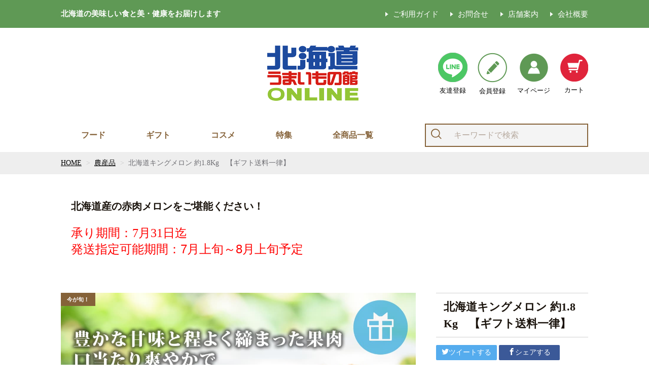

--- FILE ---
content_type: text/html;charset=UTF-8
request_url: https://e-dosanko.jp/item-detail/1150193
body_size: 13242
content:
<!DOCTYPE html>
<html lang="ja">

<head>



	<meta charset="utf-8">
	<meta http-equiv="X-UA-Compatible" content="IE=edge">
	<meta name="viewport" content="width=device-width">
	<meta name="format-detection" content="telephone=no">
	<title>北海道キングメロン 約1.8Kg　【ギフト送料一律】 | 北海道フーディストＥＣ</title>
	<meta property="og:site_name" content="北海道うまいもの館ONLINE"> 
	<!-- 商品詳細の場合 -->
	<meta name="description" content="">
	<meta property="og:image" content="">
	<meta property="og:title" content="">
	<meta property="og:type" content="">
	<meta property="og:url" content="https://e-dosanko.jp/item-detail/1150193">
	<meta property="og:description" content=""> 
	<meta name="referrer" content="no-referrer-when-downgrade">

		<link rel="shortcut icon" href="https://contents.raku-uru.jp/01/13905/481/favicon.ico">
	<link rel="icon" type="image/vnd.microsoft.icon" href="https://contents.raku-uru.jp/01/13905/481/favicon.ico">
		<link rel="stylesheet" href="https://cdn.jsdelivr.net/npm/slick-carousel@1.8.1/slick/slick.css">
	<link rel="stylesheet" href="https://cdn.jsdelivr.net/npm/slick-carousel@1.8.1/slick/slick-theme.css">
	<link href="https://e-dosanko.jp/getCss/3" rel="stylesheet" type="text/css">
	<!--[if lt IE 10]>
		<style type="text/css">label:after {display:none;}</style>
	<![endif]-->
	<script>
(function(i,s,o,g,r,a,m){i['GoogleAnalyticsObject']=r;i[r]=i[r]||function(){
(i[r].q=i[r].q||[]).push(arguments)},i[r].l=1*new Date();a=s.createElement(o),
m=s.getElementsByTagName(o)[0];a.async=1;a.src=g;m.parentNode.insertBefore(a,m)
})(window,document,'script','//www.google-analytics.com/analytics.js','ga');
ga('create', 'UA-189373935-1', {'allowLinker': true});
ga('send', 'pageview');
ga('require', 'linker');
ga('linker:autoLink', ['e-dosanko.jp', 'raku-uru.jp'], false, true);
</script><script>
  window.dataLayer = window.dataLayer || [];
  dataLayer.push({
    'amount': '',
　'ordersysno': '',
  });
</script>

<!-- Google Tag Manager -->
<script>(function(w,d,s,l,i){w[l]=w[l]||[];w[l].push({'gtm.start':
new Date().getTime(),event:'gtm.js'});var f=d.getElementsByTagName(s)[0],
j=d.createElement(s),dl=l!='dataLayer'?'&l='+l:'';j.async=true;j.src=
'https://www.googletagmanager.com/gtm.js?id='+i+dl;f.parentNode.insertBefore(j,f);
})(window,document,'script','dataLayer','GTM-WC5VNGR');</script>
<!-- End Google Tag Manager -->
<!-- Global site tag (gtag.js) - Google Analytics -->
<script async src="https://www.googletagmanager.com/gtag/js?id=G-DC9F88QRG8"></script>
<script>
  window.dataLayer = window.dataLayer || [];
  function gtag(){dataLayer.push(arguments);}
  gtag('js', new Date());

  gtag('config', 'G-DC9F88QRG8', {
   'linker': {
    'domains': ['e-dosanko.jp', 'raku-uru.jp'],
    'decorate_forms': true
   }
 });
</script><script>
gtag("event", "view_item", {
currency: "JPY",
value: 6200,
  "items": [
    {
      item_id: "01-13905-T000004681-001",
      item_name: "北海道キングメロン 約1.8Kg　【ギフト送料一律】",
      item_category: "農産品",
      price: "6200"
    }
  ]
});
</script>
<meta name="referrer" content="no-referrer-when-downgrade">
		<link rel="canonical" href="https://e-dosanko.jp/item-detail/1150193">		
<!-- User Heat Tag -->
<script type="text/javascript">
(function(add, cla){window['UserHeatTag']=cla;window[cla]=window[cla]||function(){(window[cla].q=window[cla].q||[]).push(arguments)},window[cla].l=1*new Date();var ul=document.createElement('script');var tag = document.getElementsByTagName('script')[0];ul.async=1;ul.src=add;tag.parentNode.insertBefore(ul,tag);})('//uh.nakanohito.jp/uhj2/uh.js', '_uhtracker');_uhtracker({id:'uhTAV5GAEz'});
</script>
<!-- End User Heat Tag -->

</head>

<body  ontouchstart="">



<div class="top-header pc">
	<div class="top-header-inner">
		<h2>北海道の美味しい食と美・健康をお届けします</h2>
		<ul>
			<li><a href="/fee">ご利用ガイド</a></li>
			<li><a href="https://cart.raku-uru.jp/ask/start/35e9ae08ce60b617d28d5fc2dbd5a06c">お問合せ</a></li>
			<li><a href="https://www.foodist.co.jp/shoplist/" target="_blank">店舗案内</a></li>
			<li><a href="/law">会社概要</a></li>
		</ul>
	</div>
</div>

<!-- <div class="top-header sp">
	<div class="top-header-inner">
		<h2>1万円以上購入送料無料 / 5千円以上購入全国一律税込500円</h2>
	</div>
</div> -->

<div id="wrapper">

<header id="header" class="pc">
	<div class="header-inner">
		<div class="header-inner-shipping">
			<!-- 1万円以上購入で<span>送料無料</span><br>
			5千円以上購入で<span>全国一律税込500円</span><br>
			（配送先1ヵ所につきの場合） -->
		</div><!--//shipping-->
		<div class="header-inner-logo">
			<a href="/"><img src="https://image.raku-uru.jp/01/13905/2525/logo_1683518555585.png" alt="北海道フーディストＥＣ"></a>
		</div><!--//logo-->
		<div class="header-inner-icon">
			<ul>
				<li><a href="https://page.line.me/?accountId=031uvcsk#mst_challenge=bVOVjTzQYJExm9pkanl-tDEW0ts87m6aoxMDeNICFTA" target="_blank"><img src="https://image.raku-uru.jp/01/13905/1545/line_1638261211321.png">友達登録</a></li>
				<li><a href="https://cart.raku-uru.jp/member/regist/input/35e9ae08ce60b617d28d5fc2dbd5a06c"><img src="https://image.raku-uru.jp/01/13905/976/header_regi_1622554321481.png">会員登録</a></li>
				<li><a href="https://cart.raku-uru.jp/mypage/login/35e9ae08ce60b617d28d5fc2dbd5a06c"><img src="https://image.raku-uru.jp/01/13905/977/header_member_1622554321736.png">マイページ</a></li>
				<li><a href="https://cart.raku-uru.jp/cart/35e9ae08ce60b617d28d5fc2dbd5a06c"><img src="https://image.raku-uru.jp/01/13905/986/header_cart_1622554324416.png">カート</a></li>
			</ul>
		</div><!--//logo-->
	</div>
</header>

<header id="header" class="sp">
	<div class="header-inner">
		<div class="burger-btn">
			<span class="bar bar_top"></span>
			<span class="bar bar_mid"></span>
			<span class="bar bar_bottom"></span>
		</div>
		<div class="navi-wrapper">
			<div class="header-navi">
				<ul class="header-navi-btn">
					<li class="regi-btn"><a href="https://cart.raku-uru.jp/member/regist/input/35e9ae08ce60b617d28d5fc2dbd5a06c"><img src="https://image.raku-uru.jp/01/13905/989/sp_header_regi_1622647869576.png">会員登録</a></li>
					<li class="member-btn"><a href="https://cart.raku-uru.jp/mypage/login/35e9ae08ce60b617d28d5fc2dbd5a06c"><img src="https://image.raku-uru.jp/01/13905/990/sp_header_member_1622647869813.png">マイページ</a></li>
				</ul>
				<h2>商品を探す</h2>
				<div class="search-area-sp">
					<form action="/search" method="post" class="searchform3">
							<input  type="text" name="searchWord" placeholder="キーワードで検索" class="sbox3" >
							<button class="sbtn3" type="submit"></button>
					</form>
				</div><!--//search-area-->
				<ul class="header-navi-menu">
					<li>
						<p class="accordion-title js-accordion-title">フード</p>
						<ul class="accordion-content">
							<li><a href="https://e-dosanko.jp/item-list?categoryId=34937">水産品</a></li>
							<li><a href="https://e-dosanko.jp/item-list?categoryId=38587">畜産品</a></li>
							<li><a href="https://e-dosanko.jp/item-list?categoryId=38588">農産品</a></li>
							<li><a href="https://e-dosanko.jp/item-list?categoryId=38590">スイーツ</a></li>
							<li><a href="https://e-dosanko.jp/item-list?categoryId=38591">酒・飲料</a></li>
							<li><a href="https://e-dosanko.jp/item-list?categoryId=38592">ラーメン・麺類</a></li>
							<li><a href="https://e-dosanko.jp/item-list?categoryId=85496">カレー</a></li>
							<li><a href="https://e-dosanko.jp/item-list?campaignId=7646">乳製品</a></li>
							<li><a href="https://e-dosanko.jp/item-list?categoryId=38593">惣菜</a></li>
							<li><a href="https://e-dosanko.jp/item-list?categoryId=85497">調味料</a></li>
						</ul>
					</li>
					<li>
                        <!-- <a href="https://e-dosanko.jp/item-list?campaignId=2814">ギフト</a> -->
						<p class="accordion-title js-accordion-title">ギフト</p>
						<ul class="accordion-content">
							<li><a href="https://e-dosanko.jp/item-list?campaignId=7711">価格帯で選ぶ：3,000円以下</a></li>
							<li><a href="https://e-dosanko.jp/item-list?campaignId=7712">価格帯で選ぶ：3,001円〜5,000円</a></li>
							<li><a href="https://e-dosanko.jp/item-list?campaignId=7713">価格帯で選ぶ：5,001円〜7,000円</a></li>
							<li><a href="https://e-dosanko.jp/item-list?campaignId=7714">価格帯で選ぶ：7,001円〜10,000円</a></li>
							<li><a href="https://e-dosanko.jp/item-list?campaignId=7715">価格帯で選ぶ：10,001円以上</a></li>
							<li><a href="https://e-dosanko.jp/item-list?campaignId=4289">BBQ＆パーティー</a></li>
							<li><a href="https://e-dosanko.jp/item-list?campaignId=4290">お誕生日</a></li>
						</ul>
                    </li>
					<li><a href="https://e-dosanko.jp/item-list?categoryId=51600">コスメ</a></li>
					<li>
                        <!-- <a href="https://e-dosanko.jp/item-list?campaignId=2814">ギフト</a> -->
						<p class="accordion-title js-accordion-title">特集</p>
						<ul class="accordion-content">
<!--<li><a href="https://e-dosanko.jp/lp/38">おせち2026</a</li>-->
<!--<li><a href="https://e-dosanko.jp/lp/39">お歳暮2025</a</li>-->
<!--<li><a href="https://e-dosanko.jp/lp/22">北海道産アスパラ特集2025</a></li>-->
<!--<li><a href="https://e-dosanko.jp/lp/32">夏ギフト2025</a></li>-->
<!--<li><a href="https://e-dosanko.jp/lp/7">北海道産とうもろこし特集2025</a</li>-->
<!--<li><a href="https://e-dosanko.jp/lp/17">夕張メロン</a></li>-->

<!--<li><a href="https://e-dosanko.jp/lp/25">札幌グランドホテル おせち2025</a</li>
<li><a href="https://e-dosanko.jp/lp/24">島の人 おせち2025</a</li>
<li><a href="https://e-dosanko.jp/lp/27">お歳暮2024</a</li>-->

<!--
<li><a href="https://e-dosanko.jp/lp/21">お歳暮特集2023</a</li>-->
<!--<li><a href="https://e-dosanko.jp/item-detail/1460605">ケーキ缶</a</li>-->
    
    <!--<li><a href="https://e-dosanko.jp/lp/18">北海道夏ギフト</a></li>-->
    <!--<li><a href="https://e-dosanko.jp/lp/16">スイーツ＆海産物直送便</a></li>-->
<li><a href="https://e-dosanko.jp/item-list?campaignId=7716">新商品特集</a></li>
                            <!-- <li><a href="https://e-dosanko.jp/lp/15">北海道産アスパラガス</a></li> -->


                            <li><a href="https://e-dosanko.jp/item-list?campaignId=2814">贈ろう北海道</a></li>
                            <!--<li><a href="https://e-dosanko.jp/lp/6">北海道の夏ギフト特集2022</a</li>-->
                            
                            <!--<li><a href="https://e-dosanko.jp/lp/2">春のハッピースイーツ特集</a</li>-->
                            <li><a href="https://e-dosanko.jp/item-list?campaignId=2829">たべごろ北海道</a></li>
                            <li><a href="https://e-dosanko.jp/item-list?campaignId=3990">けんこう北海道</a></li>
                            <li><a href="https://e-dosanko.jp/item-list?campaignId=5057">TV番組</a></li>
                            <li><a href="https://e-dosanko.jp/item-list?campaignId=2813">まいにち北海道</a></li>
<!--
<li><a href="https://e-dosanko.jp/lp/8">テレビ埼玉「情報番組マチコミ」</a</li>-->
                            <li><a href="https://bit.ly/hepco-hff" target="_blank">北海道が味わえる電気</a></li>


                        </ul>
                    </li>
					<li><a href="https://e-dosanko.jp/item-list">全商品一覧</a></li>
				</ul>

				<h2>このショップについて</h2>
				<ul class="header-navi-menu">
					<li><a href="https://page.line.me/?accountId=031uvcsk#mst_challenge=bVOVjTzQYJExm9pkanl-tDEW0ts87m6aoxMDeNICFTA" target="_blank">LINE友達登録</a></li>
					<li><a href="/fee">ご利用ガイド</a></li>
					<li><a href="https://cart.raku-uru.jp/ask/start/35e9ae08ce60b617d28d5fc2dbd5a06c">お問合せ</a></li>
					<li><a href="https://www.foodist.co.jp/shoplist/" target="_blank">店舗案内</a></li>
					<li><a href="/law">会社概要</a></li>
				</ul>
				<div class="close-txt">
					<p>×閉じる</p>
				</div>
			</div>
		</div>
		<div class="header-inner-logo">
			<a href="/"><img src="https://image.raku-uru.jp/01/13905/2525/logo_1683518555585.png" alt="北海道フーディストＥＣ"></a>
		</div><!--//logo-->
		<div class="header-inner-icon">
			<ul>
				<li><a href="https://cart.raku-uru.jp/cart/35e9ae08ce60b617d28d5fc2dbd5a06c"><img src="https://image.raku-uru.jp/01/13905/987/sp_header_cart_1622631387935.png"></a></li>
			</ul>
		</div><!--//logo-->
	</div>
</header>

<div class="pc">
	<nav id="global-navi">
		<ul class="navi-menu">
			<li class="mega-menu">
				<a href="">フード</a>
				<ul class="mega-menu-inner">
					<li><a href="https://e-dosanko.jp/item-list?categoryId=34937"><img src="https://image.raku-uru.jp/01/13905/985/header_cat01_1622554324152.png">水産品</a></li>
					<li><a href="https://e-dosanko.jp/item-list?categoryId=38587"><img src="https://image.raku-uru.jp/01/13905/984/header_cat02_1622554323859.png">畜産品</a></li>
					<li><a href="https://e-dosanko.jp/item-list?categoryId=38588"><img src="https://image.raku-uru.jp/01/13905/983/header_cat03_1622554323546.png">農産品</a></li>
					<li><a href="https://e-dosanko.jp/item-list?categoryId=38590"><img src="https://image.raku-uru.jp/01/13905/981/header_cat05_1622554322825.png">スイーツ</a></li>
					<li><a href="https://e-dosanko.jp/item-list?categoryId=38591"><img src="https://image.raku-uru.jp/01/13905/980/header_cat06_1622554322601.png">酒・飲料</a></li>
					<li><a href="https://e-dosanko.jp/item-list?categoryId=38592"><img src="https://image.raku-uru.jp/01/13905/979/header_cat07_1622554322324.png">ラーメン・麺類</a></li>
					<li><a href="https://e-dosanko.jp/item-list?categoryId=85496"><img src="https://image.raku-uru.jp/01/13905/978/header_cat08_1622554321983.png">カレー</a></li>
					<li><a href="https://e-dosanko.jp/item-list?campaignId=7646"><img src="https://image.raku-uru.jp/01/13905/982/header_cat04_1622554323182.png">乳製品</a></li>
					<li><a href="https://e-dosanko.jp/item-list?categoryId=38593"><img src="https://image.raku-uru.jp/01/13905/2437/header_cat09_1677591264948.png">惣菜</a></li>
					<li><a href="https://e-dosanko.jp/item-list?categoryId=85497"><img src="https://image.raku-uru.jp/01/13905/2436/header_cat10_1677591264605.png">調味料</a></li>
                    <li></li>
                    <li></li>
				</ul>
			</li>
			<li class="mega-menu">
				<a href="https://e-dosanko.jp/item-list?campaignId=2814">ギフト</a>
				<ul class="mega-menu-inner">
                    <li><a href="https://e-dosanko.jp/item-list?campaignId=7711"><img src="https://image.raku-uru.jp/01/13905/2434/header_price01_1677590350875.png">価格：3,000円以下</a></li>
                    <li><a href="https://e-dosanko.jp/item-list?campaignId=7712"><img src="https://image.raku-uru.jp/01/13905/2435/header_price02_1677590351116.png">価格：3,001円〜5,000円</a></li>
                    <li><a href="https://e-dosanko.jp/item-list?campaignId=7713"><img src="https://image.raku-uru.jp/01/13905/2433/header_price03_1677590350637.png">価格：5,001円〜7,000円</a></li>
                    <li><a href="https://e-dosanko.jp/item-list?campaignId=7714"><img src="https://image.raku-uru.jp/01/13905/2432/header_price04_1677590350406.png">価格：7,001円〜10,000円</a></li>
                    <li><a href="https://e-dosanko.jp/item-list?campaignId=7715"><img src="https://image.raku-uru.jp/01/13905/2431/header_price05_1677590350129.png">価格：10,001円以上</a></li>
					<li><a href="https://e-dosanko.jp/item-list?campaignId=4289"><img src="https://image.raku-uru.jp/01/13905/1014/party_1623753185733.png">BBQ＆パーティー</a></li>
					<li><a href="https://e-dosanko.jp/item-list?campaignId=4290"><img src="https://image.raku-uru.jp/01/13905/1019/anniversary_1623753187207.png">お誕生日</a></li>
                    <li></li>
                    <li></li>
				</ul>
			</li>
			<li><a href="https://e-dosanko.jp/item-list?categoryId=51600">コスメ</a></li>
			<li class="mega-menu">
				<a href="">特集</a>
<ul class="mega-menu-inner">
<!--<li class="column-3"><a href="https://e-dosanko.jp/lp/38"><img src="https://image.raku-uru.jp/01/13905/3734/grand_sub_bnr_1759715809045.jpg" alt="おせち2026"></a></li>-->
<!--<li class="column-3"><a href="https://e-dosanko.jp/lp/39"><img src="https://image.raku-uru.jp/01/13905/3833/oseibo_bnr_sp_1761214284669.jpg" alt="お歳暮2025"></a></li>-->
<!--<li class="column-3"><a href="https://e-dosanko.jp/lp/22"><img src="https://image.raku-uru.jp/01/13905/3076/asparagus_bnr_small_1710150420205.jpg"  alt="北海道産アスパラ特集2025"></a></li>-->
<!--<li class="column-3"><a href="https://e-dosanko.jp/lp/32"><img src="https://image.raku-uru.jp/01/13905/3556/summer_2025_small_1747735586027.jpg" alt="夏ギフト2025"></a></li>-->
<!--<li class="column-3"><a href="https://e-dosanko.jp/lp/7"><img src="https://image.raku-uru.jp/01/13905/2078/corn_sub_1655959478242.jpg"  alt="北海道産とうもろこし特集"></a></li>-->
<!--<li class="column-3"><a href="https://e-dosanko.jp/lp/17"><img src="https://image.raku-uru.jp/01/13905/2666/bnr_melon_small_1685527282797.png" alt="夕張メロン"></a></li>-->

<!--<li class="column-3"><a href="https://e-dosanko.jp/lp/25"><img src="https://image.raku-uru.jp/01/13905/3324/grand_sub_bnr_1728356254314.jpg" alt="グランドホテルおせち2025"></a></li>
<li class="column-3"><a href="https://e-dosanko.jp/lp/24"><img src="https://image.raku-uru.jp/01/13905/3323/osechi_sub_bnr_1728356254083.jpg" alt="島の人おせち2025"></a></li>
<li class="column-3"><a href="https://e-dosanko.jp/lp/27"><img src="https://image.raku-uru.jp/01/13905/3373/oseibo_2024s_1730965218906.jpg" alt="お歳暮2024"></a></li>-->
<!--<li class="column-3"><a href="https://e-dosanko.jp/lp/23"><img src="https://image.raku-uru.jp/01/13905/3225/summer_2024_small_1717997380758.png" alt="夏ギフト2024"></a></li>-->


<!--<li class="column-3"><a href="https://e-dosanko.jp/item-detail/1460605"><img src="https://image.raku-uru.jp/01/13905/2704/item_1460605_small_1694510386406.jpg"  alt="ケーキ缶"></a></li>-->

<!--<li class="column-3"><a href="https://e-dosanko.jp/lp/18"><img src="https://image.raku-uru.jp/01/13905/2677/summer_2023_small_1688351875559.png" alt="夏ギフト"></a></li>-->
<!--<li class="column-3"><a href="https://e-dosanko.jp/lp/16"><img src="https://image.raku-uru.jp/01/13905/2503/mini_sweetskaisan_0405_1680760043563.png" alt="北海道の美味しいスイーツ＆海産物直送便"></a></li>-->
<li class="column-3"><a href="https://e-dosanko.jp/item-list?campaignId=7716"><img src="https://image.raku-uru.jp/01/13905/2429/new_mini_1676886919741.png" alt="NEW ARRIVAL"></a></li>
    <!-- <li class="column-3"><a href="https://e-dosanko.jp/lp/15"><img src="https://image.raku-uru.jp/01/13905/1869/asparagus_sub_1649655766257.jpg" alt="北海道産露地物のアスパラガス"></a></li> -->

<!--<li class="column-3"><a href="https://e-dosanko.jp/lp/10"><img src="https://image.raku-uru.jp/01/13905/2319/main_sp_1667179027091.jpg" alt="おせち2022"></a></li>
<li class="column-3"><a href="https://e-dosanko.jp/lp/11"><img src="https://image.raku-uru.jp/01/13905/2329/oseibo_2022_bnr_sp_1668500445081.jpg" alt="お歳暮2022"></a></li>-->
    <!--<li class="column-3"><a href="https://e-dosanko.jp/lp/6"><img src="https://image.raku-uru.jp/01/13905/1993/summer2022_bnr_sp.jpg_1654671734072.jpg" alt="北海道の夏ギフト特集2022"></a></li>-->
    
    <!--<li class="column-3"><a href="https://e-dosanko.jp/lp/2"><img src="" alt="スイーツ特集2022"></a></li>-->
    <li class="column-3"><a href="https://e-dosanko.jp/item-list?campaignId=2814"><img src="https://image.raku-uru.jp/01/13905/1100/gift0806_1628245917522.png" alt="北海道ギフト"></a></li>
    <li class="column-3"><a href="https://e-dosanko.jp/item-list?campaignId=5057"><img src="https://image.raku-uru.jp/01/13905/1579/tv_bnr_sp_1640134854719.jpg"  alt="TVで紹介された商品はこちら"></a></li>
    <li class="column-3"><a href="https://e-dosanko.jp/item-list?campaignId=2813"><img src="https://image.raku-uru.jp/01/13905/427/recommend_01_1608279154811.jpg"  alt="まいにち北海道"></a></li>
    <li class="column-3"><a href="https://e-dosanko.jp/item-list?campaignId=2829"><img src="https://image.raku-uru.jp/01/13905/751/%E3%83%90%E3%83%8A%E3%83%BC%E3%80%90%E6%97%AC%E3%80%912_1618553755573.png"  alt="食べごろ北海道"></a></li>
    <!--<li class="column-3"><a href="https://e-dosanko.jp/item-list?campaignId=3990"><img src="https://image.raku-uru.jp/01/13905/999/%E7%BE%8E%E3%81%A8%E5%81%A5%E5%BA%B72_1623307101295.png"  alt="美と健康"></a></li>-->
    <!--<li class="column-3"><a href="https://e-dosanko.jp/lp/8"><img src="https://image.raku-uru.jp/01/13905/2141/tv_bnr_s_1664188236839.jpg" alt="テレビ埼玉「情報番組マチコミ」で紹介されます。"></a></li>-->
    
    <li class="column-3"><a href="https://bit.ly/hepco-hff" target="_blank"><img src="https://image.raku-uru.jp/01/13905/1893/%E5%8C%97%E9%9B%BB_%E9%81%93%E7%94%A3%E5%93%81banner_1652162944715.jpg" alt="ほくでん"></a></li>
    <li class="column-3"><a href="https://page.line.me/?accountId=031uvcsk#mst_challenge=bVOVjTzQYJExm9pkanl-tDEW0ts87m6aoxMDeNICFTA"><img src="https://image.raku-uru.jp/01/13905/1546/line_small_1638262492645.png" alt="LINE友達登録"></a></li>
    <li class="column-3"></li>

</ul>
			</li>
			<li><a href="https://e-dosanko.jp/item-list">全商品一覧</a></li>
		</ul>
			
		<div class="search-area">
			<form action="/search" method="post" class="searchform3">
					<input  type="text" name="searchWord" placeholder="キーワードで検索" class="sbox3" >
					<button class="sbtn3" type="submit"></button>
			</form>
		</div><!--//search-area-->

	</nav><!--//global-nav-->
</div>


<div id="container">
<!--パンくず▼-->
<div class="breadcrumbs">
<div class="inner">
	<ol>
		 		<li><a href="/" itemprop="url">HOME</a></li>
		  		<li><a href="/item-list?categoryId=38588" itemprop="url">農産品</a></li>
		  		<li><strong>北海道キングメロン 約1.8Kg　【ギフト送料一律】</strong></li>
		 	</ol>
</div>
</div>
<!--パンくず▲-->


<article id="main">

<div class="item-detail-txt2 wysiwyg-data">
<div>北海道産の赤肉メロンをご堪能ください！</div><div><br></div><div><div><font size="5" face="Narrow" color="#ff0000"><b>承り期間：7月31日迄</b></font></div><div><b style="color: rgb(255, 0, 0); font-family: Arial; font-size: x-large;">発送指定可能期間：7月上旬～8月上旬予定</b></div></div></div><!--//item-detail-txt2-->

<div id="item-detail">
<div class="item-2column">

<div class="item-detail-left">

<!--メイン画像-->
<div class="item-detail-photo-main raku-item-photo-main">
	<div class="item-detail-photo icon-badge49321" id="jq_item_photo_list">
		<ul class="cl">
		<li class="active"><img src="https://image.raku-uru.jp/01/13905/2050/f70101_1655874559129_1200.jpg" alt=""></li>
				<li><img src="https://image.raku-uru.jp/01/13905/1909/%E5%8C%97%E6%B5%B7%E9%81%93%E3%82%AD%E3%83%B3%E3%82%B0%E3%83%A1%E3%83%AD%E3%83%B3%E2%91%A2%E7%9B%9B%E3%82%8A%E4%BB%98%E3%81%91_1653014508829_1200.jpg" alt=""></li>
				<li><img src="https://image.raku-uru.jp/01/13905/1910/%E5%8C%97%E6%B5%B7%E9%81%93%E3%82%AD%E3%83%B3%E3%82%B0%E3%83%A1%E3%83%AD%E3%83%B3%E2%91%A0_1653014510603_1200.JPG" alt=""></li>
				<li><img src="https://image.raku-uru.jp/01/13905/1911/%E5%8C%97%E6%B5%B7%E9%81%93%E3%82%AD%E3%83%B3%E3%82%B0%E3%83%A1%E3%83%AD%E3%83%B3%E2%91%A3%E7%AE%B1%E5%85%A5_1653014511782_1200.JPG" alt=""></li>
				</ul>
	</div><!--//item-detail-photo-->

	<div id="jqitem-backbtn" class="item-detail-photo-backbtn"><a href="#"></a></div>
	<div id="jqitem-nextbtn" class="item-detail-photo-nextbtn"><a href="#"></a></div>
</div><!--//item-detail-photo-main-->
<!--サムネイル画像-->
<div class="item-detail-thumb">
	<div class="item-detail-thumb-photo raku-item-thumb-photo active"><a href="#"><img src="https://image.raku-uru.jp/01/13905/2050/f70101_1655874559129_400.jpg" alt=""></a></div>
		<div class="item-detail-thumb-photo raku-item-thumb-photo"><a href="#"><img src="https://image.raku-uru.jp/01/13905/1909/%E5%8C%97%E6%B5%B7%E9%81%93%E3%82%AD%E3%83%B3%E3%82%B0%E3%83%A1%E3%83%AD%E3%83%B3%E2%91%A2%E7%9B%9B%E3%82%8A%E4%BB%98%E3%81%91_1653014508829_400.jpg" alt=""></a></div>
		<div class="item-detail-thumb-photo raku-item-thumb-photo"><a href="#"><img src="https://image.raku-uru.jp/01/13905/1910/%E5%8C%97%E6%B5%B7%E9%81%93%E3%82%AD%E3%83%B3%E3%82%B0%E3%83%A1%E3%83%AD%E3%83%B3%E2%91%A0_1653014510603_400.JPG" alt=""></a></div>
		<div class="item-detail-thumb-photo raku-item-thumb-photo"><a href="#"><img src="https://image.raku-uru.jp/01/13905/1911/%E5%8C%97%E6%B5%B7%E9%81%93%E3%82%AD%E3%83%B3%E3%82%B0%E3%83%A1%E3%83%AD%E3%83%B3%E2%91%A3%E7%AE%B1%E5%85%A5_1653014511782_400.JPG" alt=""></a></div>
	</div><!--//item-detail-thumb-->
</div><!--//item-detail-left-->

<div class="item-detail-right">

<div class="item-detail-head">
<h1 class="ttl">北海道キングメロン 約1.8Kg　【ギフト送料一律】</h1>
</div><!--//item-head-->

<div class="item-detail-share">
	<ul>
	<li class="twitter"><a href="http://twitter.com/share?url=https://e-dosanko.jp/item-detail/1150193&text=北海道キングメロン 約1.8Kg　【ギフト送料一律】" target="_blank"><i class="icon-tw"></i>ツイートする</a></li>
	<li class="facebook"><a href="http://www.facebook.com/share.php?u=https://e-dosanko.jp/item-detail/1150193" onclick="window.open(this.href, 'FBwindow', 'width=650, height=450, menubar=no, toolbar=no, scrollbars=yes'); return false;"><i class="icon-facebook"></i>シェアする</a></li>
	</ul>
</div><!--//item-detail-share-->

	<div class="item-detail-block">

	<div class="item-detail-price">
		<dl>
		<dt>販売価格：</dt>
		<dd><b class="price raku-item-vari-price-num">6,200円</b><span class="tax raku-item-vari-tax">（税込み）</span></dd>
		</dl>
	</div><!--//item-detail-price-->

	<div class="item-detail-block-in">
		<div class="item-detail-memberprice" >
			<dl>
			<dt>会員価格</dt>
			<dd><span class="item-detail-vari-memberprice-num raku-item-vari-memberprice-num">5,890円</span><span class="item-detail-vari-memberprice-tax raku-item-vari-membertax">（税込み）</span></dd>
			</dl>
		</div>
		<div class="item-detail-normalprice" >
			<dl>
			<dt>通常価格</dt>
			<dd><span class="item-detail-vari-normalprice-num raku-item-vari-normalprice-num">6,200円</span><span class="item-detail-vari-normalprice-tax raku-item-vari-normaltax">（税込み）</span></dd>
			</dl>
		</div>
		<div class="item-detail-stock" >
			<dl>
			<dt>在庫</dt>
			<dd class="raku-item-vari-stock">0</dd>
			</dl>
		</div>
		<div class="item-detail-itemcode" >
			<dl>
			<dt>商品コード</dt>
			<dd class="raku-item-vari-itemcode">f70101</dd>
			</dl>
		</div>
		<div class="item-detail-jancode" >
			<dl>
			<dt>JANコード</dt>
			<dd class="raku-item-vari-jancode">419000011440</dd>
			</dl>
		</div>
	</div><!--//item-detail-block-in-->

	</div><!--//item-detail-block-->

	<!--CART▼-->
	<form action="https://cart.raku-uru.jp/incart" method="post" id="cms0002d02Form">
		<div class="item-detail-cart">

		 
							<div class="item-detail-select">
				<label for="variationId">
					<select name="variationId">
																	<option value="1424131" selected="selected">北海道キングメロン 約1.8Kg&times;2玉【ギフト送料一律】</option>
																							<option value="1803186">北海道キングメロン 約1.8Kg&times;1玉【ギフト送料一律】</option>
																</select>
				</label>
				</div><!--//item-detail-select-->

			
		
		
					<div class="js-counter-wrap">
				<p>数量</p>
				<div class="item-detail-num-count">
					<div class="item-detail-num-minus"><a href="#">-</a></div>
					<div class="item-detail-num"><input type="number" name="itemQuantity" class="jq-num-count" value="1" maxlength="3" max="999" min="1"></div>
					<div class="item-detail-num-plus"><a href="#">+</a></div>
				</div><!--//item-detail-num-count-->
			</div><!--//js-counter-wrap-->
		
		
		
					
				<div class="item-detail-cart-action">
					<div class="item-dtail-outofoperiod">販売期間外のため注文いただけません。</div>
				</div>

			
		
		
		</div><!--//item-detail-cart-->
		<input type="hidden" name="itemId" value="1150193">
		<input type="hidden" name="shpHash" value="35e9ae08ce60b617d28d5fc2dbd5a06c">
	</form>


<div class="item-block">
	<div class="item-detail-spec">
			<dl>
		<dt>カテゴリー</dt>
		<dd>農産品</dd>
		</dl>
					<dl>
		<dt>ブランド</dt>
		<dd>北海道産メロン</dd>
		</dl>
				<dl>
		<dt>キャンペーン</dt>
		<dd>		<a href="/item-list?campaignId=2814">贈ろう北海道</a>｜ 				<a href="/item-list?campaignId=2829">たべごろ北海道</a>｜ 				<a href="/item-list?campaignId=7712">3001～5000円</a>｜ 				<a href="/item-list?campaignId=9146">メロン</a>		</dd>
		</dl>
								<dl>
		<dt>販売期間</dt>
		<dd>2025/06/01&#65374;2025/07/31</dd>
		</dl>
		
	</div><!--//item-detail-spec-->
</div><!--//item-block-->

</div><!--//item-detail-right-->

</div><!--//item-2column-->
<div class="item-footer">
<h2 class="title1">商品詳細</h2>
	<div class="item-detail-txt1 wysiwyg-data">
	<div><font size="4">北海道ならではの気候、寒暖差が大きい地域で育てられた1.8㎏以上あるジャンボな赤肉メロン。</font></div><div><font size="4">北海道の恵まれた自然環境と広い大地、太陽をしっかりと浴びたメロンは、豊かな甘味と程よく締まった果肉が特徴的です。</font></div><div><font size="4">この季節ならではの口当たり爽やかで芳醇なメロンの香りを是非味わってください。</font></div><div><font size="4"><br></font></div><div><font size="4">配送ご指定日がある場合は</font><b style="color: rgb(255, 0, 0); font-family: Arial;"><font size="4">7月上旬～8月上旬の間でお願い致します。</font></b></div><div><font size="4"><br></font></div><div><font size="5" face="Narrow" color="#ff0000"><b>承り期間：7月31日迄</b></font></div><div><b style="color: rgb(255, 0, 0); font-family: Arial; font-size: x-large;">発送指定可能期間：7月上旬～8月上旬予定</b></div>


<table border="1" width="560">
<tbody><tr>
<th colspan="2" align="center"><font size="4">商品詳細</font></th>
</tr>
<tr>
<th width="20%" bgcolor="lightgray" align="center"><font size="4">商品内容</font></th>
<td width="80%"><font size="4">赤肉メロン　１玉／２玉</font></td></tr><tr><th bgcolor="lightgray" align="center"><font size="4">配送</font></th><td><font size="4">産地直送便 ／ 他商品との同梱不可</font></td></tr>
</tbody></table>
<font size="4"><br></font>※のしのご要望につきましては、注文時にお手数ではございますが、備考欄にご記入をお願い申し上げます。ご要望にお応えできない場合もございます。ご了承ください。	</div>
	
</div><!--//item-footer-->

<div class="item-detail-block">
<div class="item-head">
<h2 class="title1">RECOMMENDED ITEMS</h2>
<div class="sub-title">こんな商品も買われています</div>
</div><!--//item-head-->

<ul class="list-product col-6">
<!--商品リスト▼-->
<li>
	<div class="item-photo"><div class="icon-badge39348"></div>		<a href="/item-detail/829487">		<img src="https://image.raku-uru.jp/01/13905/686/f03136_1617694764202_400.jpg" alt="※配送指定日必須　夕張メロン 訳あり Lサイズ  2玉【地域別送料込】">
		</a>
	</div>
	<div class="item-info">
	<p class="item-name"><a href="/item-detail/829487">※配送指定日必須　夕張メロン 訳あり Lサイズ  2玉【地域別送料込】</a></p>
	<p class="item-price">6,250円<span class="tax">（税込み）</span></p>
	<p class="item-nonstock">在庫切れ</p>		
	</div>
</li>
<li>
	<div class="item-photo">		<a href="/item-detail/825394">		<img src="https://image.raku-uru.jp/01/13905/666/meron_1617611307383_400.jpg" alt="※配送指定日必須　　　　【北海道産地直送】 夕張メロン 良品(Lサイズ) 1玉【地域別送料込】">
		</a>
	</div>
	<div class="item-info">
	<p class="item-name"><a href="/item-detail/825394">※配送指定日必須　　　　【北海道産地直送】 夕張メロン 良品(Lサイズ) 1玉【地域別送料込】</a></p>
	<p class="item-price">4,750円<span class="tax">（税込み）</span></p>
			
	</div>
</li>
<li>
	<div class="item-photo"><div class="icon-badge39348"></div>		<a href="/item-detail/825830">		<img src="https://image.raku-uru.jp/01/13905/666/meron_1617611307383_400.jpg" alt="※配送指定日必須　　　【北海道産地直送】 夕張メロン 良品(Lサイズ) 3玉【地域別送料込】">
		</a>
	</div>
	<div class="item-info">
	<p class="item-name"><a href="/item-detail/825830">※配送指定日必須　　　【北海道産地直送】 夕張メロン 良品(Lサイズ) 3玉【地域別送料込】</a></p>
	<p class="item-price">10,650円<span class="tax">（税込み）</span></p>
			
	</div>
</li>
<li>
	<div class="item-photo"><div class="icon-badge39348"></div>		<a href="/item-detail/825851">		<img src="https://image.raku-uru.jp/01/13905/666/meron_1617611307383_400.jpg" alt="※配送指定日必須　　　　【北海道産地直送】 夕張メロン 良品(Lサイズ) 2玉【地域別送料込】">
		</a>
	</div>
	<div class="item-info">
	<p class="item-name"><a href="/item-detail/825851">※配送指定日必須　　　　【北海道産地直送】 夕張メロン 良品(Lサイズ) 2玉【地域別送料込】</a></p>
	<p class="item-price">7,850円<span class="tax">（税込み）</span></p>
			
	</div>
</li>
<li>
	<div class="item-photo"><div class="icon-badge39348"></div>		<a href="/item-detail/828138">		<img src="https://image.raku-uru.jp/01/13905/666/meron_1617611307383_400.jpg" alt="※配送指定日必須　　　　【北海道産地直送】 夕張メロン 優品(Lサイズ) 5玉【地域別送料込】">
		</a>
	</div>
	<div class="item-info">
	<p class="item-name"><a href="/item-detail/828138">※配送指定日必須　　　　【北海道産地直送】 夕張メロン 優品(Lサイズ) 5玉【地域別送料込】</a></p>
	<p class="item-price">20,050円<span class="tax">（税込み）</span></p>
			
	</div>
</li>
<li>
	<div class="item-photo"><div class="icon-badge39348"></div>		<a href="/item-detail/825859">		<img src="https://image.raku-uru.jp/01/13905/666/meron_1617611307383_400.jpg" alt="※配送指定日必須　　　【北海道産地直送】 夕張メロン 良品(Lサイズ) 4玉【地域別送料込】">
		</a>
	</div>
	<div class="item-info">
	<p class="item-name"><a href="/item-detail/825859">※配送指定日必須　　　【北海道産地直送】 夕張メロン 良品(Lサイズ) 4玉【地域別送料込】</a></p>
	<p class="item-price">13,450円<span class="tax">（税込み）</span></p>
			
	</div>
</li>
<li>
	<div class="item-photo"><div class="icon-badge39348"></div>		<a href="/item-detail/825875">		<img src="https://image.raku-uru.jp/01/13905/666/meron_1617611307383_400.jpg" alt="※配送指定日必須　　　【北海道産地直送】 夕張メロン 良品(Lサイズ) 5玉【地域別送料込】">
		</a>
	</div>
	<div class="item-info">
	<p class="item-name"><a href="/item-detail/825875">※配送指定日必須　　　【北海道産地直送】 夕張メロン 良品(Lサイズ) 5玉【地域別送料込】</a></p>
	<p class="item-price">14,550円<span class="tax">（税込み）</span></p>
			
	</div>
</li>
<li>
	<div class="item-photo">		<a href="/item-detail/825890">		<img src="https://image.raku-uru.jp/01/13905/666/meron_1617611307383_400.jpg" alt="※配送指定日必須　　　　　【北海道産地直送】 夕張メロン 優品(Lサイズ) 1玉【地域別送料込】">
		</a>
	</div>
	<div class="item-info">
	<p class="item-name"><a href="/item-detail/825890">※配送指定日必須　　　　　【北海道産地直送】 夕張メロン 優品(Lサイズ) 1玉【地域別送料込】</a></p>
	<p class="item-price">5,550円<span class="tax">（税込み）</span></p>
			
	</div>
</li>
<li>
	<div class="item-photo"><div class="icon-badge39348"></div>		<a href="/item-detail/826285">		<img src="https://image.raku-uru.jp/01/13905/666/meron_1617611307383_400.jpg" alt="※配送指定日必須　　　　【北海道産地直送】 夕張メロン 優品(Lサイズ) 2玉【地域別送料込】">
		</a>
	</div>
	<div class="item-info">
	<p class="item-name"><a href="/item-detail/826285">※配送指定日必須　　　　【北海道産地直送】 夕張メロン 優品(Lサイズ) 2玉【地域別送料込】</a></p>
	<p class="item-price">9,450円<span class="tax">（税込み）</span></p>
			
	</div>
</li>
<li>
	<div class="item-photo"><div class="icon-badge39348"></div>		<a href="/item-detail/827767">		<img src="https://image.raku-uru.jp/01/13905/666/meron_1617611307383_400.jpg" alt="※配送指定日必須　　　【北海道産地直送】 夕張メロン 優品(Lサイズ) 4玉【地域別送料込】">
		</a>
	</div>
	<div class="item-info">
	<p class="item-name"><a href="/item-detail/827767">※配送指定日必須　　　【北海道産地直送】 夕張メロン 優品(Lサイズ) 4玉【地域別送料込】</a></p>
	<p class="item-price">17,050円<span class="tax">（税込み）</span></p>
			
	</div>
</li>
<li>
	<div class="item-photo"><div class="icon-badge39348"></div>		<a href="/item-detail/827556">		<img src="https://image.raku-uru.jp/01/13905/666/meron_1617611307383_400.jpg" alt="※配送指定日必須　　　　【北海道産地直送】 夕張メロン 　優品(Lサイズ) 3玉【地域別送料込】">
		</a>
	</div>
	<div class="item-info">
	<p class="item-name"><a href="/item-detail/827556">※配送指定日必須　　　　【北海道産地直送】 夕張メロン 　優品(Lサイズ) 3玉【地域別送料込】</a></p>
	<p class="item-price">13,250円<span class="tax">（税込み）</span></p>
			
	</div>
</li>
<li>
	<div class="item-photo"><div class="icon-badge39348"></div>		<a href="/item-detail/858940">		<img src="https://image.raku-uru.jp/01/13905/2034/f03128_1655874550683_400.jpg" alt="※配送指定日必須    夕張メロン　秀品　【お届け先：北海道～四国／地域別送料込】">
		</a>
	</div>
	<div class="item-info">
	<p class="item-name"><a href="/item-detail/858940">※配送指定日必須    夕張メロン　秀品　【お届け先：北海道～四国／地域別送料込】</a></p>
	<p class="item-price">7,450円<span class="tax">（税込み）</span></p>
	<p class="item-nonstock">在庫切れ</p>		
	</div>
</li>
<li>
	<div class="item-photo"><div class="icon-badge39348"></div>		<a href="/item-detail/1614761">		<img src="https://image.raku-uru.jp/01/13905/2034/f03128_1655874550683_400.jpg" alt="※配送指定日必須   夕張メロン　秀品【お届け先：九州～沖縄／地域別送料込】">
		</a>
	</div>
	<div class="item-info">
	<p class="item-name"><a href="/item-detail/1614761">※配送指定日必須   夕張メロン　秀品【お届け先：九州～沖縄／地域別送料込】</a></p>
	<p class="item-price">7,950円<span class="tax">（税込み）</span></p>
	<p class="item-nonstock">在庫切れ</p>		
	</div>
</li>
<li>
	<div class="item-photo">		<a href="/item-detail/1209128">		<img src="https://image.raku-uru.jp/01/13905/2142/4_1665567772585_400.png" alt="【完売御礼】キングルビー(富良野)メロン 約1.6Kg【送料一律】">
		</a>
	</div>
	<div class="item-info">
	<p class="item-name"><a href="/item-detail/1209128">【完売御礼】キングルビー(富良野)メロン 約1.6Kg【送料一律】</a></p>
	<p class="item-price">3,218円<span class="tax">（税込み）</span></p>
	<p class="item-nonstock">在庫切れ</p>		
	</div>
</li>
<!--商品リスト▲-->

</ul><!--//list-product-->

</div><!--//item-detail-block-->

<div class="item_lp_hokkaidou">
    <h2 class="item_lp_ttl_01">美味しい北海道の<br class="sp">追求</h2>
    <div class="item_lp_col_2 w700">
        <figure><img src="https://image.raku-uru.jp/01/13905/2506/pursuit_01_1681891963147.png"></figure>
        <div>
            <p>お客さまの食卓が<br>北海道産品で彩られる</p>
            <h4>「食の楽しさ」</h4>
        </div>
    </div>
    <div class="item_lp_col_2 w700">
        <figure><img src="https://image.raku-uru.jp/01/13905/2507/pursuit_02_1681891963472.png"></figure>
        <div>
            <p>北海道産品の真のおいしさが<br>日常的に味わえる</p>
            <h4>「食の豊かさ」</h4>
        </div>
    </div>
    <div class="item_lp_col_2 w700">
        <figure><img src="https://image.raku-uru.jp/01/13905/2504/pursuit_03_1681891962301.png"></figure>
        <div>
            <p>北海道に行かなくても<br>北海道産品を味わうことができる</p>
            <h4>「食の意外さ」</h4>
        </div>
    </div>
</div>

<!--おすすめカテゴリー▼-->
<section class="section-block section-recommend">
    <div class="section-head">
        <h2 class="title1">SPECIAL FEATURE</h2>
        <div class="sub-title">特集</div>
    </div>
    <ul class="list-recommend">
<!--<li class="column-3"><a href="https://e-dosanko.jp/lp/38"><img src="https://image.raku-uru.jp/01/13905/3734/grand_sub_bnr_1759715809045.jpg" alt="おせち2026"></a></li>-->
<!--<li class="column-3"><a href="https://e-dosanko.jp/lp/39"><img src="https://image.raku-uru.jp/01/13905/3833/oseibo_bnr_sp_1761214284669.jpg" alt="お歳暮2025"></a></li>-->
<!--<li class="column-3"><a href="https://e-dosanko.jp/lp/22"><img src="https://image.raku-uru.jp/01/13905/3076/asparagus_bnr_small_1710150420205.jpg"  alt="北海道産アスパラ特集2025"></a></li>-->
<!--<li class="column-3"><a href="https://e-dosanko.jp/lp/32"><img src="https://image.raku-uru.jp/01/13905/3556/summer_2025_small_1747735586027.jpg" alt="夏ギフト2025"></a></li>-->
<!--<li class="column-3"><a href="https://e-dosanko.jp/lp/7"><img src="https://image.raku-uru.jp/01/13905/2078/corn_sub_1655959478242.jpg"  alt="北海道産とうもろこし特集"></a></li>-->
<!--<li class="column-3"><a href="https://e-dosanko.jp/lp/17"><img src="https://image.raku-uru.jp/01/13905/2666/bnr_melon_small_1685527282797.png" alt="夕張メロン"></a></li>-->

<!--<li class="column-3"><a href="https://e-dosanko.jp/lp/25"><img src="https://image.raku-uru.jp/01/13905/3324/grand_sub_bnr_1728356254314.jpg" alt="グランドホテルおせち2025"></a></li>
<li class="column-3"><a href="https://e-dosanko.jp/lp/24"><img src="https://image.raku-uru.jp/01/13905/3323/osechi_sub_bnr_1728356254083.jpg" alt="島の人おせち2025"></a></li>
<li class="column-3"><a href="https://e-dosanko.jp/lp/27"><img src="https://image.raku-uru.jp/01/13905/3373/oseibo_2024s_1730965218906.jpg" alt="お歳暮2024"></a></li>-->




<!--<li><a href="https://e-dosanko.jp/item-detail/1460605"><img src="https://image.raku-uru.jp/01/13905/2704/item_1460605_small_1694510386406.jpg"  alt="ケーキ缶"></a></li>-->
<!--
<li><a href="https://e-dosanko.jp/lp/18"><img src="https://image.raku-uru.jp/01/13905/2677/summer_2023_small_1688351875559.png" alt="夏ギフト"></a></li>-->
<!--<li><a href="https://e-dosanko.jp/lp/16"><img src="https://image.raku-uru.jp/01/13905/2503/mini_sweetskaisan_0405_1680760043563.png" alt="北海道の美味しいスイーツ＆海産物直送便"></a></li>-->
<li><a href="https://e-dosanko.jp/item-list?campaignId=7716"><img src="https://image.raku-uru.jp/01/13905/2429/new_mini_1676886919741.png" alt="NEW ARRIVAL"></a></li>
    <!-- <li><a href="https://e-dosanko.jp/lp/15"><img src="https://image.raku-uru.jp/01/13905/1869/asparagus_sub_1649655766257.jpg" alt="北海道産露地物のアスパラガス"></a></li> -->

        <!--<li><a href="https://e-dosanko.jp/lp/10"><img src="https://image.raku-uru.jp/01/13905/2319/main_sp_1667179027091.jpg" alt="おせち2022"></a></li>
        <li><a href="https://e-dosanko.jp/lp/11"><img src="https://image.raku-uru.jp/01/13905/2329/oseibo_2022_bnr_sp_1668500445081.jpg" alt="お歳暮2022"></a></li>-->
            <!--<li><a href="https://e-dosanko.jp/lp/6"><img src="https://image.raku-uru.jp/01/13905/1993/summer2022_bnr_sp.jpg_1654671734072.jpg" alt="北海道の夏ギフト特集2022"></a></li>-->
            
        <!--<li><a href="https://e-dosanko.jp/lp/2"><img src="" alt="スイーツ特集2022"></a></li>-->
        <li><a href="https://e-dosanko.jp/item-list?campaignId=2814"><img src="https://image.raku-uru.jp/01/13905/1100/gift0806_1628245917522.png" alt="北海道ギフト"></a></li>
        <li><a href="https://e-dosanko.jp/item-list?campaignId=5057"><img src="https://image.raku-uru.jp/01/13905/1579/tv_bnr_sp_1640134854719.jpg"  alt="TVで紹介された商品はこちら"></a></li>
        <li><a href="https://e-dosanko.jp/item-list?campaignId=2813"><img src="https://image.raku-uru.jp/01/13905/427/recommend_01_1608279154811.jpg"  alt="まいにち北海道"></a></li>
        <li><a href="https://e-dosanko.jp/item-list?campaignId=2829"><img src="https://image.raku-uru.jp/01/13905/751/%E3%83%90%E3%83%8A%E3%83%BC%E3%80%90%E6%97%AC%E3%80%912_1618553755573.png"  alt="食べごろ北海道"></a></li>
        <!--<li><a href="https://e-dosanko.jp/item-list?campaignId=3990"><img src="https://image.raku-uru.jp/01/13905/999/%E7%BE%8E%E3%81%A8%E5%81%A5%E5%BA%B72_1623307101295.png"  alt="美と健康"></a></li>-->
    <!-- <li><a href="https://e-dosanko.jp/lp/8"><img src="https://image.raku-uru.jp/01/13905/2141/tv_bnr_s_1664188236839.jpg" alt="テレビ埼玉「情報番組マチコミ」で紹介されます。"></a></li>-->
        
        <li><a href="https://bit.ly/hepco-hff" target="_blank"><img src="https://image.raku-uru.jp/01/13905/1893/%E5%8C%97%E9%9B%BB_%E9%81%93%E7%94%A3%E5%93%81banner_1652162944715.jpg" alt="ほくでん"></a></li>
        <li><a href="https://page.line.me/?accountId=031uvcsk#mst_challenge=bVOVjTzQYJExm9pkanl-tDEW0ts87m6aoxMDeNICFTA"><img src="https://image.raku-uru.jp/01/13905/1546/line_small_1638262492645.png" alt="LINE友達登録"></a></li>
    </ul>
<!--//list-recommend-->
</section><!--//section-block-->
<!--おすすめカテゴリー▲-->

<!--カテゴリー▼-->
<section class="section-block section-category">
<div class="section-head">
    <h2 class="title1">SEARCH BY CATEGORY</h2>
    <div class="sub-title">カテゴリから探す</div>
</div>
<dl class="list-cat">
    <dd><a href="https://e-dosanko.jp/item-list?categoryId=34937"><img src="https://image.raku-uru.jp/01/13905/985/header_cat01_1622554324152.png">水産品</a></dd>
    <dd><a href="https://e-dosanko.jp/item-list?categoryId=38587"><img src="https://image.raku-uru.jp/01/13905/984/header_cat02_1622554323859.png">畜産品</a></dd>
    <dd><a href="https://e-dosanko.jp/item-list?categoryId=38588"><img src="https://image.raku-uru.jp/01/13905/983/header_cat03_1622554323546.png">農産品</a></dd>
    <dd><a href="https://e-dosanko.jp/item-list?categoryId=38590"><img src="https://image.raku-uru.jp/01/13905/981/header_cat05_1622554322825.png">スイーツ</a></dd>
    <dd><a href="https://e-dosanko.jp/item-list?categoryId=38591"><img src="https://image.raku-uru.jp/01/13905/980/header_cat06_1622554322601.png">酒・飲料</a></dd>
    <dd><a href="https://e-dosanko.jp/item-list?categoryId=38592"><img src="https://image.raku-uru.jp/01/13905/979/header_cat07_1622554322324.png">ラーメン・麺類</a></dd>
    <dd><a href="https://e-dosanko.jp/item-list?categoryId=85496"><img src="https://image.raku-uru.jp/01/13905/978/header_cat08_1622554321983.png">カレー</a></dd>
    <dd><a href="https://e-dosanko.jp/item-list?campaignId=7646"><img src="https://image.raku-uru.jp/01/13905/982/header_cat04_1622554323182.png">乳製品</a></dd>
    <dd><a href="https://e-dosanko.jp/item-list?categoryId=38593"><img src="https://image.raku-uru.jp/01/13905/2437/header_cat09_1677591264948.png">惣菜</a></dd>
    <dd><a href="https://e-dosanko.jp/item-list?categoryId=85497"><img src="https://image.raku-uru.jp/01/13905/2436/header_cat10_1677591264605.png">調味料</a></dd>
    <dd><a href="https://e-dosanko.jp/item-list?campaignId=2814"><img src="https://image.raku-uru.jp/01/13905/993/header_cat09_1622690061773.png">ギフト</a></dd>
    <dd><a href="https://e-dosanko.jp/item-list?categoryId=51600"><img src="https://image.raku-uru.jp/01/13905/992/header_cat10_1622690061509.png">コスメ</a></dd>
    <dd class="pc"><a href="https://e-dosanko.jp/item-list"><div class="all_block">ALL</div>全商品一覧</a></dd>
    <dd class="sp"><a href="https://e-dosanko.jp/item-list"><img src="https://image.raku-uru.jp/01/13905/991/header_cat11_1622690061223.png">全商品一覧</a></dd>
    <dd></dd>
    <dd></dd>
</dl>
</section><!--//section-block-->
<!--カテゴリー▲-->

</div><!--//item-detail-->

</article><!--//main-->



<div id="secondary">

	<div class="left-block">
	<div class="footer-logo"><a href="/">
		<img src="https://image.raku-uru.jp/01/13905/2526/logo_1683518555841.png" alt="北海道フーディストＥＣ">	</a></div>
	<!-- <ul class="sns">
		<li><a href="http://twitter.com/share?url=https://e-dosanko.jp&text=北海道フーディストＥＣ" target="_blank" class="twitter"></a></li>
		<li><a href="http://www.facebook.com/share.php?u=https://e-dosanko.jp" onclick="window.open(this.href, 'FBwindow', 'width=650, height=450, menubar=no, toolbar=no, scrollbars=yes'); return false;" class="facebook"></a></li>
	</ul> -->
	
	</div><!--//left-block-->

	<div class="right-block">
	
	<!--▼カレンダー-->

		<div class="secondary-head">
	<h3 class="title2">CALENDAR</h3>
	</div>
	
	<div class="block-in">
			<div class="schedule-area2">
		<div class="months">2026年01月</div>
		<div class="calendar">
		<table>
		<thead>
		<tr>
			<th class="sun">日</th>
			<th class="mon">月</th>
			<th class="tue">火</th>
			<th class="wed">水</th>
			<th class="thu">木</th>
			<th class="fri">金</th>
			<th class="sat">土</th>
		</tr>
		</thead>
		<tbody>
				<tr>
			<td class="sun ">
						</td>
			<td class="mon ">
						</td>
			<td class="tue ">
						</td>
			<td class="wed ">
						</td>
			<td class="thu  e1 ">
			<i>1</i>			</td>
			<td class="fri  e1 ">
			<i>2</i>			</td>
			<td class="sat  e1 ">
			<i>3</i>			</td>
		</tr>
				<tr>
			<td class="sun  e1 ">
			<i>4</i>			</td>
			<td class="mon ">
			<i>5</i>			</td>
			<td class="tue ">
			<i>6</i>			</td>
			<td class="wed ">
			<i>7</i>			</td>
			<td class="thu ">
			<i>8</i>			</td>
			<td class="fri ">
			<i>9</i>			</td>
			<td class="sat  e1 ">
			<i>10</i>			</td>
		</tr>
				<tr>
			<td class="sun  e1 ">
			<i>11</i>			</td>
			<td class="mon  e1 ">
			<i>12</i>			</td>
			<td class="tue ">
			<i>13</i>			</td>
			<td class="wed ">
			<i>14</i>			</td>
			<td class="thu ">
			<i>15</i>			</td>
			<td class="fri ">
			<i>16</i>			</td>
			<td class="sat  e1 ">
			<i>17</i>			</td>
		</tr>
				<tr>
			<td class="sun  e1 ">
			<i>18</i>			</td>
			<td class="mon ">
			<i>19</i>			</td>
			<td class="tue ">
			<i>20</i>			</td>
			<td class="wed ">
			<i>21</i>			</td>
			<td class="thu ">
			<i>22</i>			</td>
			<td class="fri ">
			<i>23</i>			</td>
			<td class="sat  e1 ">
			<i>24</i>			</td>
		</tr>
				<tr>
			<td class="sun  e1 ">
			<i>25</i>			</td>
			<td class="mon ">
			<i>26</i>			</td>
			<td class="tue ">
			<i>27</i>			</td>
			<td class="wed ">
			<i>28</i>			</td>
			<td class="thu ">
			<i>29</i>			</td>
			<td class="fri ">
			<i>30</i>			</td>
			<td class="sat  e1 ">
			<i>31</i>			</td>
		</tr>
				</tbody>
		</table>
		</div><!--//calendar-->
		</div><!--//schedule-area2-->
			<div class="schedule-area2">
		<div class="months">2026年02月</div>
		<div class="calendar">
		<table>
		<thead>
		<tr>
			<th class="sun">日</th>
			<th class="mon">月</th>
			<th class="tue">火</th>
			<th class="wed">水</th>
			<th class="thu">木</th>
			<th class="fri">金</th>
			<th class="sat">土</th>
		</tr>
		</thead>
		<tbody>
				<tr>
			<td class="sun  e1 ">
			<i>1</i>			</td>
			<td class="mon ">
			<i>2</i>			</td>
			<td class="tue ">
			<i>3</i>			</td>
			<td class="wed ">
			<i>4</i>			</td>
			<td class="thu ">
			<i>5</i>			</td>
			<td class="fri ">
			<i>6</i>			</td>
			<td class="sat  e1 ">
			<i>7</i>			</td>
		</tr>
				<tr>
			<td class="sun  e1 ">
			<i>8</i>			</td>
			<td class="mon ">
			<i>9</i>			</td>
			<td class="tue ">
			<i>10</i>			</td>
			<td class="wed ">
			<i>11</i>			</td>
			<td class="thu ">
			<i>12</i>			</td>
			<td class="fri ">
			<i>13</i>			</td>
			<td class="sat  e1 ">
			<i>14</i>			</td>
		</tr>
				<tr>
			<td class="sun  e1 ">
			<i>15</i>			</td>
			<td class="mon ">
			<i>16</i>			</td>
			<td class="tue ">
			<i>17</i>			</td>
			<td class="wed ">
			<i>18</i>			</td>
			<td class="thu ">
			<i>19</i>			</td>
			<td class="fri ">
			<i>20</i>			</td>
			<td class="sat  e1 ">
			<i>21</i>			</td>
		</tr>
				<tr>
			<td class="sun  e1 ">
			<i>22</i>			</td>
			<td class="mon ">
			<i>23</i>			</td>
			<td class="tue ">
			<i>24</i>			</td>
			<td class="wed ">
			<i>25</i>			</td>
			<td class="thu ">
			<i>26</i>			</td>
			<td class="fri ">
			<i>27</i>			</td>
			<td class="sat  e1 ">
			<i>28</i>			</td>
		</tr>
				</tbody>
		</table>
		</div><!--//calendar-->
		</div><!--//schedule-area2-->
		</div><!--//block-in-->
	
	<ul class="list-event">
		<li>営業時間 10:00～18:00 ※17時以降の受付は翌営業日の対応となります。</li>
				<li class="event1">定休日</li>
				<li class="event2">年末年始休業</li>
			</ul>
	
	<!--▲カレンダー-->
	
	<div class="secondary-head">
	<h3 class="title2">SHOPPING GUIDE</h3>
	</div>

	<ul class="guide-nav">
		<li><a href="/fee">ご利用案内</a></li>
		<li><a href="/law">特定商取引法に基づく表記</a></li>
		<li><a href="/privacy">個人情報保護方針</a></li>
		<li><a href="/fr/9">リーガルポリシー</a></li>
		<li><a href="/membership">会員規約</a></li>
		<li><a href="https://cart.raku-uru.jp/ask/start/35e9ae08ce60b617d28d5fc2dbd5a06c">お問合せ</a></li>	</ul>
	
	</div><!--//right-block-->

</div><!--//secondary-->
</div><!--//container-->

<footer id="footer">
<div id="page-top"><a href="#wrapper"></a></div>
<div class="copyright">Copyright &copy; Hokkaido Umaimonokan Online-Hokkaido Food Frontier Co.,Inc All Rights Reserved.</div>
</footer><!--//footer-->

</div><!--//wrapper-->
<div class="overlay"></div>
	<script src="https://image.raku-uru.jp/cms/yt00020/js/jquery-1.12.4.min.js" type="text/javascript"></script>
	<script src="https://image.raku-uru.jp/cms/yt00020/js/jquery-ui-1.11.4.min.js" type="text/javascript"></script>
	<script src="https://image.raku-uru.jp/cms/yt00020/js/jquery.flicksimple.js" type="text/javascript"></script>
	<script src="https://image.raku-uru.jp/cms/yt00020/js/common-script.js" type="text/javascript"></script>
	<script src="https://image.raku-uru.jp/cms/yt00020/js/shop-script.js" type="text/javascript"></script>
	<script src="https://cdn.jsdelivr.net/npm/slick-carousel@1.8.1/slick/slick.min.js"></script>
	<script>
	$("document").ready(function(){
		$('.main-slide').slick({
			autoplay: true,
			autoplaySpeed: 5000,
			speed: 800,
			dots: true,
			arrows: true,
			centerMode: true,
			variableWidth: true,
			responsive: [{
               breakpoint: 959,
                    settings: {
                         variableWidth: false,
                         centerMode: false
               }
          }]
		});
		$('.burger-btn').on('click',function(){
			$('.burger-btn').toggleClass('close');
			$('.navi-wrapper').fadeToggle(500);
			$('body').toggleClass('noscroll');
		});
		$('.close-txt').on('click',function(){
			$('.burger-btn').toggleClass('close');
			$('.navi-wrapper').fadeToggle(500);
			$('body').toggleClass('noscroll');
		});
		$('.js-accordion-title').on('click', function (){
			$(this).next().slideToggle(200);
			$(this).toggleClass('open', 200);
		}); 
	}); 
	</script>
<!-- Google Tag Manager (noscript) -->
<noscript><iframe src="https://www.googletagmanager.com/ns.html?id=GTM-WC5VNGR"
height="0" width="0" style="display:none;visibility:hidden"></iframe></noscript>
<!-- End Google Tag Manager (noscript) -->
<script defer src='https://tag-plus-bucket-for-distribution.s3.ap-northeast-1.amazonaws.com/service/uT65Elp2AjhDsvRY.js'></script>
</body>
</html>


--- FILE ---
content_type: text/css;charset=UTF-8
request_url: https://e-dosanko.jp/getCss/3
body_size: 27723
content:
@charset "UTF-8";
@import url("https://image.raku-uru.jp/cms/fontcss/font.css");
/* reset
--------------------------------------*/
html, body, div, span, applet, object, iframe,
h1, h2, h3, h4, h5, h6, p, blockquote, pre,
a, abbr, acronym, address, big, cite, code,
del, dfn, em, img, ins, kbd, q, s, samp,
small, strike, strong, sub, sup, tt, var,
b, u, i, center,
dl, dt, dd, ol, ul, li, fieldset, form, label, legend,
table, caption, tbody, tfoot, thead, tr, th, td,
article, aside, canvas, details, embed, figure, figcaption,
footer, header, hgroup, menu, nav, output, ruby, section, summary,
time, mark, audio, video {
  margin: 0;
  padding: 0;
  border: 0;
  font-size: 100%;
  vertical-align: baseline;
}

article, aside, details, figcaption, figure,
footer, header, hgroup, menu, nav, section {
  display: block;
}

body {
  line-height: 1;
  word-wrap: break-word;
  word-break: break-all;
}

nav ul {
  list-style: none;
}

blockquote, q {
  quotes: none;
}

blockquote:before, blockquote:after,
q:before, q:after {
  content: '';
  content: none;
}

ins {
  background-color: #f2f82f;
  color: #171216;
  text-decoration: none;
}

mark {
  background-color: #f2f82f;
  color: #171216;
  font-weight: bold;
}

abbr[title], dfn[title] {
  border-bottom: 1px dotted;
  cursor: help;
}

table {
  border-collapse: collapse;
  border-spacing: 0;
}

del {
  text-decoration: line-through;
}

hr {
  display: block;
  height: 1px;
  border: 0;
  border-top: 1px solid #d2d2d2;
  margin: 1.0rem 0;
  padding: 0;
}

input, select {
  vertical-align: middle;
}

img {
  border: none;
  vertical-align: middle;
  line-height: 0;
}

/*--------------------------------------
  'sm': 'screen and(max-width: 480px)
  'md': 'screen and(min-width: 768px)
  'lg': 'screen and(min-width: 960px)
  'xl': 'screen and(min-width: 1200px)

  #common
--------------------------------------*/
* {
  -moz-box-sizing: border-box;
  -webkit-box-sizing: border-box;
  -o-box-sizing: border-box;
  -ms-box-sizing: border-box;
  box-sizing: border-box;
}

html {
  font-size: 62.5%;
}

body {
  /* font-family: "ヒラギノ角ゴ Pro W3", "Hiragino Kaku Gothic Pro", "游ゴシック", "Yu Gothic", "游ゴシック体", "YuGothic", "Meiryo UI", "メイリオ", Meiryo, "ＭＳ Ｐゴシック", "MS PGothic", sans-serif;*/
  font-family: '游明朝体', YuMincho, 'YuMincho M', '游明朝', 'Yu Mincho', 'Noto Serif JP', 'ヒラギノ明朝 ProN W3', 'Hiragino Mincho ProN', 'HG明朝E', 'ＭＳ Ｐ明朝', 'ＭＳ 明朝', serif;
  color:#1a130c;
  background:#fff ;
}
header {
  font-family: "ヒラギノ角ゴ Pro W3", "Hiragino Kaku Gothic Pro", "游ゴシック", "Yu Gothic", "游ゴシック体", "YuGothic", "Meiryo UI", "メイリオ", Meiryo, "ＭＳ Ｐゴシック", "MS PGothic", sans-serif;
}

input, textarea, button, select, i {
  font-family: "ヒラギノ角ゴ Pro W3", "Hiragino Kaku Gothic Pro", "游ゴシック", "Yu Gothic", "游ゴシック体", "YuGothic", "Meiryo UI", "メイリオ", Meiryo, "ＭＳ Ｐゴシック", "MS PGothic", sans-serif;
}

a,
a:visited {
  color:#000;
  text-decoration: none;
}

a:hover,
button:hover {
  color:#22b273;
  text-decoration: underline;
}

a img:hover {
  filter: alpha(opacity=70);
  -moz-opacity: 0.7;
  opacity: 0.7;
}

a, a:hover {
  -webkit-transition: 0.3s;
  -moz-transition: 0.3s;
  -o-transition: 0.3s;
  transition: 0.3s;
}

img {
  max-width: 100%;
  height: auto;
  border: none;
}

h1, h2, h3, h4, h5, h6 {
  font-feature-settings: "palt";
}

/*  TEXTカラー
--------------------------------------*/
.txt-wt {
  color: #fff;
}

.txt-red, .red {
  color: #d70035;
}

.txt-blue {
  color: #006eb0;
}

/*  調整用
--------------------------------------*/
.none_bg {
  background: none !important;
}

.none_bd {
  border: none !important;
}

.none_bd_top {
  border-top: none !important;
}

/* 改行 */
.no_br br {
  display: none;
}

.on_br br {
  display: block;
}

@media screen and (min-width: 960px) {
  .no_br br {
    display: block;
  }

  .on_br br {
    display: none;
  }
}
/* TEXT配置 */
.txt_center {
  text-align: center !important;
}

.txt_right {
  text-align: right !important;
}

.txt_left {
  text-align: left !important;
}

/*  文字ツメ */
.txt_spac {
  letter-spacing: -1px;
}

.txt_spac_pl {
  letter-spacing: 2px;
}

.bold {
  font-weight: bold;
}

/* margin・padding
--------------------------------------*/
.mt0 {
  margin-top: 0px !important;
}

.mb0 {
  margin-bottom: 0px !important;
}

.pt0 {
  padding-top: 0px !important;
}

.pb0 {
  padding-bottom: 0px !important;
}

.mt5 {
  margin-top: 5px !important;
}

.mb5 {
  margin-bottom: 5px !important;
}

.pt5 {
  padding-top: 5px !important;
}

.pb5 {
  padding-bottom: 5px !important;
}

.mt10 {
  margin-top: 10px !important;
}

.mb10 {
  margin-bottom: 10px !important;
}

.pt10 {
  padding-top: 10px !important;
}

.pb10 {
  padding-bottom: 10px !important;
}

.mt15 {
  margin-top: 15px !important;
}

.mb15 {
  margin-bottom: 15px !important;
}

.pt15 {
  padding-top: 15px !important;
}

.pb15 {
  padding-bottom: 15px !important;
}

.mt20 {
  margin-top: 20px !important;
}

.mb20 {
  margin-bottom: 20px !important;
}

.pt20 {
  padding-top: 20px !important;
}

.pb20 {
  padding-bottom: 20px !important;
}

.mt25 {
  margin-top: 25px !important;
}

.mb25 {
  margin-bottom: 25px !important;
}

.pt25 {
  padding-top: 25px !important;
}

.pb25 {
  padding-bottom: 25px !important;
}

/*  共通CSS
--------------------------------------*/
em, i, cite {
  font-style: normal;
}

strong, b {
  font-weight: bold;
}

blockquote, q {
  border-left: 4px solid #d2d2d2;
  margin: 0 0 2.4em 1rem;
  position: relative;
  display: block;
  color: #4a515c;
}
blockquote:after, q:after {
  content: "”";
  font-size: 90px;
  line-height: 0em;
  color: #dcdce0;
  position: absolute;
  right: 0;
  top: 100%;
}
blockquote p:last-child, q p:last-child {
  margin-bottom: 0;
}

/* FOAM
--------------------------------------*/
/* OSi　リセット */
input[type="submit"],
input[type="button"] {
  border-radius: 0;
  -webkit-box-sizing: content-box;
  -webkit-appearance: button;
  appearance: button;
  border: none;
  box-sizing: border-box;
}
input[type="submit"]::-webkit-search-decoration,
input[type="button"]::-webkit-search-decoration {
  display: none;
}
input[type="submit"]::focus,
input[type="button"]::focus {
  outline-offset: -2px;
}

input, textarea, select {
  outline: 0;
}

/* 基本スタイル */
input[type="text"], input[type="email"], input[type="url"] {
  background: #fff;
  border: 1px solid #d2d2d2;
  padding: 0.2em 15px;
}
input[type="text"]::focus, input[type="text"]:hover, input[type="email"]::focus, input[type="email"]:hover, input[type="url"]::focus, input[type="url"]:hover {
  border: 1px solid #00AEE3;
}

button {
  cursor: pointer;
}

input[type='checkbox'], input[type="radio"], input[type="submit"] {
  cursor: pointer;
}

textarea {
  border: 1px solid #d2d2d2;
  -moz-border-radius: 4px;
  -webkit-border-radius: 4px;
  border-radius: 4px;
  height: 230px;
  margin: auto;
}

/* 基本table
--------------------------------------*/
table {
  -moz-box-sizing: border-box;
  -webkit-box-sizing: border-box;
  -o-box-sizing: border-box;
  -ms-box-sizing: border-box;
  box-sizing: border-box;
  margin: auto;
}

table table {
  width: 100%;
}

th, td {
  -moz-box-sizing: border-box;
  -webkit-box-sizing: border-box;
  -o-box-sizing: border-box;
  -ms-box-sizing: border-box;
  box-sizing: border-box;
  border: 1px solid #d2d2d2;
  margin: 0 0 -1px 0;
  vertical-align: middle;
  padding:5px;
  display:block;
}

table tr:last-child td:last-child {
  margin-bottom:0;
}

th {
  background: #f6f6f7;
}

/* ご利用ガイド用スタイル */
table.about-tbl {
  margin: 24px auto;
  width: 100%;
}
table.about-tbl th, table.about-tbl td {
  padding: 10px;
}
table.about-tbl a {
  text-decoration: underline;
}

table.shipment-tbl {
  margin-bottom: 30px;
}
table.shipment-tbl table {
  margin-bottom: 15px;
}
table.shipment-tbl th, table.shipment-tbl td {
  font-size: 14px;
}
table.shipment-tbl td {
  padding: 5px 10px;
}
table.shipment-tbl thead th,
table.shipment-tbl thead td {
  text-align: center;
  font-weight: bold;
}
.shipment-tbl-normal-shippoint-point span {
  display: inline-block;
}
.shipment-tbl-tkbsize-defined {
  margin-top: 30px;
}
.shipment-tbl-tkbsize-defined thead td {
  background: #f6f6f7;
}
.shipment-tbl-tkbsize-defined tbody tr td:last-child {
  border-bottom-width: 2px;
}
.shipment-tbl-eidome a {
  text-decoration: underline;
}
@media screen and (min-width: 768px) {
  table.shipment-tbl th {
    max-width:22em;
  }
  table.shipment-tbl table th {
    max-width: 10em;
  }
  .shipment-tbl-tkbsize-defined tbody tr td:last-child {
    border-width: 1px;
  }
}

/* clearfix */
.cl, #header, #container, #main,
.main, #secondary, #footer {
  *zoom: 1;
}
.cl::after, #header::after, #container::after, #main::after,
.main::after, #secondary::after, #footer::after {
  content: "";
  display: block;
  clear: both;
  height: 0;
  visibility: hidden;
}

/* キャリア別表示・非表示 */
.pc {
  display: none;
}

.sp {
  display: block;
}
@media screen and (min-width: 768px) {
  table table {
    min-width: 80%;
    max-width: 100%;
    width: auto;
  }
  th,td {
    margin-right: -1px;
    display: table-cell;
  }
}

@media screen and (min-width: 960px) {
  .pc {
    display: block;
  }

  .sp {
    display: none;
  }
}
/*--------------------------------------
  layout
--------------------------------------*/
#wrapper {
  position: relative;
  height: 100%;
  width: 100%;
}

#header {
  margin: 0 auto;
  position: relative;
  z-index: 2000;
}

#container {
  width: 100%;
  margin: 0 auto;
  text-align: center;
  position: relative;
  overflow: hidden;
}

#main,
.main {
  margin: 0 auto;
  position: relative;
  overflow: hidden;
}

.one-column #main,
.one-column .main {
  width: 100%;
  margin: auto;
}

.inner {
  width: 94%;
  margin: 0 3%;
  height: auto;
  position: relative;
}
@media screen and (min-width: 768px) {
  .inner {
    width: 100%;
    max-width: 1040px;
    margin: 0 auto;
    padding: 0 3%;
  }
}
@media screen and (min-width: 1200px) {
  .inner {
    padding: 0;
  }
}
@media (min-width: 1018px) and (max-width: 1159px) {
  #wrapper {
    width: 95%;
  }
  .inner {
    padding: 0 1%;
  }
}

.inner_980 {
  width: 94%;
  margin: 0 3%;
  height: auto;
  position: relative;
}
@media screen and (min-width: 768px) {
  .inner_980 {
    width: 100%;
    max-width: 980px;
    margin: 0 auto;
    padding: 0 3%;
  }
}
@media screen and (min-width: 1200px) {
  .inner_980 {
    padding: 0;
  }
}

.no_inner {
  width: 100%;
  height: auto;
  margin: 0;
  position: relative;
}
@media screen and (min-width: 768px) {
  .no_inner {
    max-width: 1040px;
    margin: 0 auto;
  }
}

#secondary {
  margin: 0 auto;
  position: relative;
  overflow: hidden;
}

#footer {
  text-align: center;
  position: relative;
}

.layer-bk, .layer-wh {
  width: 100%;
  height: 100%;
  top: 0;
  left: 0;
  z-index: 4;
  padding: 0.5em 0;
}

.layer-bk {
  background: rgba(0, 0, 0, 0.44);
}

.layer-wh {
  background: rgba(255, 255, 255, 0.8);
}

/*--------------------------------------
  共通パーツ
--------------------------------------*/
/* SNS */
.sns li {
  display: inline-block;
}
.sns li a {
  color: #000;
}
.sns li a i {
  font-size: 24px;
  font-size: 2.4rem;
}

/* もっとリンク 右矢印 */
.more-link {
  text-align: right;
  margin-bottom: 1.5em;
  font-size: 14px;
  font-size: 1.4rem;
}
.more-link a {
  display: inline-block;
  text-decoration: none;
}
.more-link a::after {
  content: "\e902";
  font-family: "icomoon";
  color: #0079ff;
  margin-left: 5px;
}
.more-link a:hover {
  color: #106aa7;
  text-decoration: none !important;
}
.more-link a:hover::after {
  color: #106aa7;
}

/* パンくず */
.breadcrumbs {
  margin: 0 10px;
  padding: 6px 10px;
  text-align: left;
  background-color: #eee;
}
.breadcrumbs strong {
  font-weight: normal;
}
.breadcrumbs li {
  max-width: 100%;
  display: inline-block;
  color: #6d6d72;
  font-size: 12px;
  font-size: 1.2rem;
  line-height: 1.78;
}
.breadcrumbs a {
  text-decoration: underline;
}
.breadcrumbs li::after {
  content: " > ";
  margin: 0 5px;
  color: #c9c9c9;
}
.breadcrumbs li:last-child::after {
  content: "";
}
@media screen and (min-width: 600px) {
  .breadcrumbs {
    margin: 0;
    padding: 10px;
  }
}
@media screen and (min-width: 768px) {
  .breadcrumbs li {
    font-size: 14px;
    font-size: 1.4rem;
  }
}
/* ページ送り */
.pager {
  position: relative;
  margin: 0 auto;
  text-align: center;
  width: 94%;
}
.pager .prev,
.pager .next {
  position: absolute;
  top: 50%;
  margin-top: -10px;
  height: 20px;
}
.pager .prev a,
.pager .next a {
  position: relative;
  color: #1a130c;
  line-height: 20px;
}
.pager .prev a::after,
.pager .next a::after {
  position: absolute;
  width: 14px;
}
.pager .prev {
  left: 0;
}
.pager .prev a {
  padding-left: 24px;
}
.pager .prev a::after {
  left: 0;
  content: "\e905";
  font-family: "icomoon";
  font-size: 16px;
}
.pager .next {
  right: 0;
}
.pager .next a {
  padding-right: 24px;
}
.pager .next a::after {
  right: 0;
  content: "\e90b";
  font-family: "icomoon";
  font-size: 16px;
}
@media screen and (min-width: 768px) {
  .pager {
    width: 60%;
  }
}

.page-num {
  display: inline-block;
}
.page-num ul {
  font-size: 0;
}
.page-num ul li {
  font-size: 14px;
  display: inline-block;
  margin: 0 15px;
}
.page-num ul li span {
  font-weight: bold;
  font-size: 16px;
}

/* 〇 */
.page-num2 {
  display: inline-block;
}
.page-num2 ul {
  font-size: 0;
}
.page-num2 ul li {
  font-size: 14px;
  display: inline-block;
  margin: 0 5px;
}
.page-num2 ul li a {
  display: block;
  width: 36px;
  height: 36px;
  text-align: center;
  line-height: 36px;
  -moz-border-radius: 50%;
  -webkit-border-radius: 50%;
  border-radius: 50%;
  border: 1px solid #000;
  color: #000;
}
.page-num2 ul li a:hover {
  background-color: #22b273;
  color: #fff;
  text-decoration: none;
}
.page-num2 ul li span a {
  font-weight: bold;
  background-color: #000;
  color: #fff;
}

/* □ */
.page-num3 {
  display: inline-block;
}
.page-num3 ul {
  font-size: 0;
}
.page-num3 ul li {
  font-size: 14px;
  display: inline-block;
  margin: 0 5px;
}
.page-num3 ul li a {
  display: block;
  width: 36px;
  height: 36px;
  text-align: center;
  line-height: 36px;
  border: 1px solid #000;
  color: #000;
}
.page-num3 ul li a:hover {
  background-color: #22b273;
  color: #fff;
  text-decoration: none;
}
.page-num3 ul li span a {
  font-weight: bold;
  background-color: #000;
  color: #fff;
}

/* CSSボタン */
.css-batu, .css-plus {
  display: inline-block;
  position: relative;
  margin: 0 20px 0 7px;
  padding: 0;
  width: 4px;
  height: 20px;
  background: #000;
  cursor: pointer;
}

/* ×ボタン */
.css-batu {
  transform: rotate(45deg);
}
.css-batu::before {
  display: block;
  content: "";
  position: absolute;
  top: 50%;
  left: -8px;
  width: 20px;
  height: 4px;
  margin-top: -2px;
  background: #000;
}

/* +ボタン */
.css-plus::before {
  display: block;
  content: "";
  position: absolute;
  top: 50%;
  left: -8px;
  width: 20px;
  height: 4px;
  margin-top: -2px;
  background: #000;
}

/*  TOPへ戻る */
#page-top {
  position: fixed;
  height: 44px;
  bottom: 10px;
  right: 0;
  margin: 0 10px;
  font-size: 20px;
  font-size: 2rem;
  z-index: 999;
}
#page-top a {
  text-decoration: none;
  background: #856239;
  opacity: 0.7;
  width: 40px;
  height: 40px;
  line-height: 36px;
  text-align: center;
  display: inline-block;
  vertical-align: middle;
  -moz-border-radius: 50%;
  -webkit-border-radius: 50%;
  border-radius: 50%;
}
#page-top a::after {
  content: "\e912";
  font-family: 'icomoon';
  color: #fff;
  font-size: 14px;
}
#page-top a:hover {
  text-decoration: none;
}

/*  TOPへ戻る〇 */
#page-top2 {
  position: fixed;
  height: 44px;
  bottom: 20px;
  left: 86%;
  font-size: 20px;
  font-size: 2rem;
  z-index: 999;
}
#page-top2 a {
  background: rgba(255, 255, 255, 0.7);
  text-decoration: none;
  color: #000;
  width: 44px;
  height: 44px;
  text-align: center;
  display: inline-block;
  line-height: 44px;
  vertical-align: middle;
  -moz-border-radius: 50%;
  -webkit-border-radius: 50%;
  border-radius: 50%;
}
#page-top2 a::after {
  content: "\e912";
  font-family: 'icomoon';
  color: #fff;
  font-size: 14px;
}
#page-top2 a:hover {
  text-decoration: none;
}
@media screen and (min-width: 960px) {
  #page-top2 {
    position: absolute;
    top: 0;
  }
}

/*--------------------------------------------
  検索フォームスタイル
--------------------------------------------*/
.searchform1,
.searchform2,
.searchform3,
.searchform4 {
  position: relative;
  height: 36px;
}
.searchform1 input,
.searchform2 input,
.searchform3 input,
.searchform4 input {
  border: none;
}
.searchform1 input[type="text"],
.searchform2 input[type="text"],
.searchform3 input[type="text"],
.searchform4 input[type="text"] {
  padding: 0 15px;
  position: absolute;
}
.searchform1 input[type="submit"],
.searchform2 input[type="submit"],
.searchform3 input[type="submit"],
.searchform4 input[type="submit"] {
  position: absolute;
  padding: 0;
}
.searchform1 button,
.searchform2 button,
.searchform3 button,
.searchform4 button {
  position: absolute;
  padding: 0;
}

/* 虫眼鏡ボタン付き検索（searchform1）
--------------------------------------------*/
.searchform1 input[type="text"] {
  background: #eee;
  border-right: none;
}

.sbox1 {
  height: 36px;
  left: 0;
  top: 0;
  width: 260px;
  width: -webkit-calc(100% - 40px);
  width: calc(100% - 40px);
  border-radius: 2px 0 0 2px;
}
.sbox1:hover {
  border: none;
  background: #FFFDF4;
}

.sbtn1 {
  width: 40px;
  height: 36px;
  right: 0;
  top: 0;
  border-radius: 0 2px 2px 0;
  background: #000;
  color: #fff;
  border: none;
  border-left: none;
  font-size: 16px;
  font-size: 1.6rem;
}
.sbtn1::after {
  content: "\e92b";
  font-family: "icomoon";
  font-size: 20px;
  color: #fff;
}
.sbtn1:hover {
  background: #000;
  color: #fff;
}

/* 検索ボタン付き検索（searchform2）
--------------------------------------------*/
.searchform2 input[type="text"] {
  border-right: none;
  border: 1px solid #bfbfbf;
  background: #fff;
}
.searchform2 input[type="text"]:hover {
  /* border: solid 1px #00b7ee;*/
}

.sbox2 {
  height: 36px;
  left: 0;
  top: 0;
  width: 240px;
  width: -webkit-calc(100% - 60px);
  width: calc(100% - 60px);
}

.sbtn2 {
  width: 60px;
  height: 36px;
  right: 0;
  top: 0;
  background: #444444;
  color: #fff;
  border: none;
  border-left: none;
  font-size: 16px;
  font-size: 1.6rem;
}
.sbtn2:hover {
  background: #444444;
  color: #fff;
}

/* 虫眼鏡フレーム内検索（#searchform3）
--------------------------------------------*/
.searchform3 {
  /* border: 2px solid #bfbfbf;*/
  height: 40px;
}
.searchform3 input[type="text"] {
  border-right: none;
  border: none;
background: none;
font-size: 1.2rem;
}
.searchform3:hover {
  border: none;
}

.sbox3 {
  height: 36px;
  left: 0;
  top: 0;
  width: 260px;
  width: -webkit-calc(100% - 40px);
  width: calc(100% - 40px);
background: none;
}
.sbox3:hover {
  border: none;
}

.sbtn3 {
  width: 40px;
  height: 36px;
  right: 0;
  top: 0;
  background: none;
  color: #333;
  border: none;
  border-left: none;
  font-size: 16px;
  font-size: 1.6rem;
}
.sbtn3::after {
  content: "\e92b";
  font-family: "icomoon";
  font-size: 20px;
  color: #856239;
vertical-align: middle;

}
.sbtn3:hover {
  background: none;
  color: #000;
border:none;
}

/* 伸びる検索（searchform4）
--------------------------------------------*/
.searchform4 {
  height: 44px;
  margin: 0 auto;
  position: absolute;
  top: 0;
  width: 44px;
}
.searchform4 input[type="text"] {
  background: #ccc;
  border: none;
  border-radius: 22px;
  color: #333;
  cursor: pointer;
  height: 44px;
  opacity: 0;
  outline: none;
  padding: 5px;
  position: absolute;
  top: 0;
  right: 0;
  transition: all 0.7s;
  width: 44px;
  z-index: 5;
}
.searchform4 input[type="text"]:focus {
  cursor: text;
  opacity: 1;
  width: 300px;
}
.searchform4 input[type="submit"] {
  display: none;
}

.sbtn4 {
  border-radius: 50%;
  display: inline-block;
  height: 44px;
  line-height: 44px;
  margin: 0 auto;
  position: absolute;
  top: 0;
  text-align: center;
  width: 44px;
}
.sbtn4::after {
  content: "\e92b";
  font-family: "icomoon";
  font-size: 20px;
  color: #fff;
}

/*------------------------------
  slider
------------------------------*/
#main-image {
  position: relative;
  margin: 0 auto;
  text-align: center;
  overflow: hidden;
}
#main-image img {
  max-width: 100%;
  max-height: 100%;
}

.main-image-slider {
  position: relative;
  overflow: hidden;
  width: 100%;
  max-width: 1040px;
  height: auto;
  margin: 0 auto;
}
.main-image-slider > ul {
  position: absolute;
  z-index: 100;
  top: 0;
  left: 0;
  display: inline-block;
  overflow: hidden;
  height: 336px;
}
.main-image-slider > ul > li {
  display: inline;
  float: left;
  overflow: hidden;
  width: 1040px;
  height: 336px;
  list-style-type: none;
}
.main-image-slider > ul > li span,
.main-image-slider > ul > li a {
  display: flex;
  width: 100%;
  height: 100%;
  justify-content: center;
  align-items: center;
}

.main-image-prev {
  position: absolute;
  right: 10px;
  top: 50%;
  z-index: 999;
  font-size: 22px;
  margin-top: -16px;
}

.main-image-next {
  position: absolute;
  left: 10px;
  top: 50%;
  z-index: 999;
  font-size: 22px;
  margin-top: -16px;
}

.main-image-prev a,
.main-image-next a {
  display: block;
  width: 24px;
  height: 24px;
  line-height: 30px;
  text-align: center;
}

.main-image-prev a:hover,
.main-image-next a:hover {
  text-decoration: none;
}

.main-image-indicator {
  position: absolute;
  z-index: 999;
  right: 0;
  bottom: 5px;
  left: 0;
}

.main-image-indicator ul {
  text-align: center;
}

.main-image-indicator ul li {
  display: inline-block;
  width: 14px;
  height: 14px;
  margin: 0 8px;
  pacity: .6;
  border: #FFE18C solid 1px;
  border-radius: 50%;
  background-color: transparent;
}

.main-image-indicator ul li.active {
  background-color: #FFE18C;
}

@media screen and (min-width: 600px) {
  #main-image {
    width: 100%;
    overflow: hidden;
    margin: 0;
    text-align: center;
  }

  .main-image-slider > ul {
    height: 460px;
  }
  .main-image-slider > ul > li {
    width: 100%;
  }

  .main-image-indicator {
    bottom: 6px;
  }
  .main-image-indicator ul {
    font-size: 0;
    margin: 0;
    padding: 0;
  }
  .main-image-indicator ul li {
    width: 10px;
    height: 10px;
    margin: 0 4px;
  }
}
@media screen and (min-width: 1019px) {
  .main-image-prev a,
  .main-image-next a {
    display: block;
    width: 30px;
    height: 30px;
    line-height: 20px;
    text-align: center;
  }
}

/*--------------------------------------
  calendar
--------------------------------------*/
.months {
  font-family: 'メイリオ', 'Meiryo', 'Meiryo UI';
  text-align: center;
  padding: 8px 0;
  margin: auto;
  font-size: 18px;
  font-size: 1.8rem;
}

.schedule-area {
  text-align: center;
  margin-bottom: 24px;
}
.schedule-area .months {
  width: 94%;
  color: #fff;
  background-color: #856239;
  padding: 8px 0;
  margin-bottom: 1.0em;
  -moz-border-radius: 30px;
  -webkit-border-radius: 30px;
  border-radius: 30px;
}

.schedule-area2 {
  text-align: center;
}
.schedule-area2 .months {
  text-align: left;
  padding: 10px;
}

/* カレンダー線あり
--------------------------------------------*/
.calendar table {
  width: 94%;
  margin: auto;
}
.calendar th, .calendar td {
  font-size: 13px;
  font-weight: normal;
  padding: 5px 0;
  width: -webkit-calc(94% / 7);
  width: calc(94% / 7);
  text-align: center;
  border: 2px solid #fff;
  margin: 0;
  display: table-cell;
}
.calendar thead th {
  padding: 10px 0;
}
.calendar thead th:first-child {
  color: #d70035;
}
.calendar thead th:last-child {
  color: #006eb0;
}
.calendar td i {
  display: inline-block;
  width: 26px;
  height: 26px;
  line-height: 26px;
}

/* カレンダー線なし
--------------------------------------------*/
.calendar-2 {
  margin-bottom: 24px;
}
.calendar-2 table {
  width: 94%;
  margin: auto;
}
.calendar-2 th, .calendar-2 td {
  font-size: 13px;
  font-weight: normal;
  padding: 0;
  width: -webkit-calc(94% / 7);
  width: calc(94% / 7);
  text-align: center;
  border: none;
  display: table-cell;
}
.calendar-2 thead {
  border-top: 1px solid #fff;
  border-bottom: 1px solid #fff;
}
.calendar-2 thead th {
  background: rgba(246, 246, 247, 0);
  padding: 10px 0;
}
.calendar-2 thead th:first-child {
  color: #d70035;
}
.calendar-2 thead th:last-child {
  color: #006eb0;
}
.calendar-2 tbody {
  padding-top: 10px;
}
.calendar-2 tbody td {
  vertical-align: middle;
  padding: 5px 3px;
}
.calendar-2 tbody td i {
  display: inline-block;
  width: 26px;
  height: 26px;
  border-radius: 50%;
  -webkit-border-radius: 50%;
  -moz-border-radius: 50%;
  line-height: 26px;
}

/* イベント色分け */
.e1 i {
  color: #fff;
  background-color: red;
  border-radius: 20px;
}

.e2 i {
  color: #fff;
  background-color: #856239;
  border-radius: 20px;
}

.e3 i {
  color: #000;
  background-color: #cbeadc;
  border-radius: 20px;
}

.list-event {
  border-top: 1px solid #d2d2d2;
  padding: 15px 0;
  margin: 0 3%;
  text-align: left;
}
.list-event li {
  display: inline-block;
  line-height: 24px;
  position: relative;
  min-height: 24px;
  margin-bottom: 5px;
  margin-right: 10px;
  padding-left: 32px;
  text-align: left;
  list-style: none;
  font-size: 13px;
  font-size: 1.3rem;
}
.list-event li::before {
  position: absolute;
  top: 0;
  left: 0;
  display: block;
  width: 24px;
  height: 24px;
  content: '';
}
.list-event li.event1::before {
  background-color: red;
border-radius: 20px;
}
.list-event li.event2::before {
  background-color: #856239;
border-radius: 20px;
}
.list-event li.event3::before {
  background-color: #cbeadc;
border-radius: 20px;
}

/*--------------------------------------
  header
--------------------------------------*/
#wrapper {
  max-width: 1040px;
  margin: 0 auto;
}

#header {
  width: 100%;
  max-width: 1040px;
  height: 75px;
  margin: 0;
  z-index: auto;
}
#header a:hover {
  text-decoration: none;
}

.header-top {
  text-align: center;
  z-index: 1000;
}

.logo {
  width: -webkit-calc(100% - 100px);
  width: calc(100% - 100px);
  margin: auto;
}

/* LOGO画像・テキスト */
.site-name {
  height: 55px;
  font-family: "Sawarabi Mincho", "Times New Roman", "游明朝", YuMincho, "ヒラギノ明朝 ProN W3", "Hiragino Mincho ProN", "HG明朝E", "メイリオ", Meiryo, serif;
  margin: 0;
  padding: 0 5px;
  text-align: left;
  font-size: 16px;
  font-size: 1.6rem;
  color: #000;
  position: relative;
  overflow: hidden;
}
.site-name img {
  max-width: 100%;
  max-height: 55px;
  width: auto;
  height: auto;
  margin: auto;
}
.site-name a {
  max-height: 55px;
  width: calc(100% - 20px);
  display: block;
  position: absolute;
  text-align: center;
  top: 50%;
  left: 50%;
  transform: translate(-50%, -50%);
}

/* menu */
.menubtn {
  width: 55px;
  height: 55px;
  line-height: 55px;
  text-align: center;
  position: absolute;
  top: 0;
  right: 0;
  z-index: 1001;
  background: #856239;
}
.menubtn a {
  display: block;
}

/* メニューボタン */
#jq-open-btn {
  display: inline-block;
  position: relative;
  width: 55px;
  height: 55px;
}
#jq-open-btn::before {
  content: "\e926";
  font-family: "icomoon";
  font-size: 16px;
  color: #fff;
  line-height: 55px;
}
#jq-open-btn:hover {
  text-decoration: none;
  background: #22b273;
}
#jq-open-btn.close::before {
  content: "\e904";
  font-family: "icomoon";
  font-size: 16px;
  color: #fff;
  line-height: 55px;
}
#jq-open-btn b {
  display: none;
}

/* 検索
------------------------------*/
.search-area {
  width: 100%;
  margin: auto;
  padding: 10px;
  background-color: #eee;
}
.searchform3 {
  height: 30px;
  margin: auto;
  background: #fff;
  border-radius: 40px;
}
.searchform3:hover {
  /* border: 1px solid #00b7ee;*/
}

.sbox3 {
  left: 40px;
  height: 28px;
  width: -webkit-calc(100% - 40px);
  width: calc(100% - 40px);
}

.sbtn3 {
  height: 28px;
  left: 0;
}

/* グローバルナビ
------------------------------*/
#global-nav {
  display: none;
  z-index: 999;
  width: 100%;
  font-family: "ヒラギノ角ゴ Pro W3", "Hiragino Kaku Gothic Pro", "游ゴシック", "Yu Gothic", "游ゴシック体", "YuGothic", "Meiryo UI", "メイリオ", Meiryo, "ＭＳ Ｐゴシック", "MS PGothic", sans-serif;
}

/* ヘッダーメニュー
------------------------------*/
.header-menu {
  width: 100%;
  list-style: none;
  margin: 0;
  overflow: hidden;
}
.header-menu li {
  margin: 0;
  float: left;
  font-size: 14px;
  font-size: 1.4rem;
  width: 33.3%;
  width: -webkit-calc(100% / 3);
  width: calc(100% / 3);
}
*::-ms-backdrop, .header-menu li  {
  width: 33.33%;/* IE11 */
}
.header-menu li:first-child.mypage,
.header-menu li:nth-child(2).cart {
  width: 50%;
}
.header-menu li:only-child {
  width:100%;
}
.header-menu li a {
  display: block;
  background-color: #856239;
  border-bottom: solid 2px #cbeadc;
  color: #fff;
  height: 50px;
  line-height: 50px;
}
.header-menu li a:hover {
  background-color: #000;
  color: #FFF;
  text-decoration: none;
}
.header-menu li a::before {
  content: "";
  font-family: "icomoon";
  color: #fff;
  font-size: 14px;
  margin-right: 6px;
}
.header-menu li.entry a::before {
  content: "\e90a";
}
.header-menu li.logout a::before {
  content: "\e931";
}
.header-menu li.mypage a::before {
  content: "\e927";
}
.header-menu li.cart a::before {
  content: "\e918";
}

.entry a:hover::before,
.logout a:hover::before,
.mypage a:hover::before,
.cart a:hover::before {
  color: #FFF;
}

/* カテゴリーリスト */
.cat-menu {
  width: 100%;
}
.cat-menu li {
  background: #fff;
  border-top: 1px solid #eee;
  font-size: 14px;
  font-size: 1.4rem;
}
.cat-menu li b {
  display: block;
  padding: 15px;
  font-size: 14px;
  font-size: 1.4rem;
  position: relative;
  border-top: 2px solid #eee;
}
.cat-menu li b::after {
  content: "\e93b";
  font-family: "icomoon";
  color: #fff;
  font-size: 11px !important;
  position: absolute;
  left: 90%;
  top: 50%;
  /* margin-top: -5px;*/
}
.cat-menu li a {
  display: block;
  padding: 15px;
}
.cat-menu li a:hover {
  background-color: #FCF4DA;
}
.cat-menu li li li {
  border-top: none;
}
.cat-menu li li li a {
  font-size: 12px;
  padding:9px 9px 9px 30px;
}

/*------------------------------
  #container
------------------------------*/
#container {
}
@media screen and (min-width: 960px) {
  #container {
  }
  .site-name a {
    max-height: 180px;
  }
  .site-name img {
    max-width: 100%;
    max-height: 180px;
    height: auto;
    margin: auto;
  }
}

#main,
.main {
  margin: 0 3% 30px;
}

.main {
  margin: 30px;
}

#top-main {
  margin: 0 3%;
}

/* LP */
#body-lp #main {
  margin-top: 0;
}
#body-lp .logo {
  margin-top: 0;
}
#body-lp .item-order {
  width: 100%;
  padding-top: 30px;
}
#body-lp footer {
  position: relative;
}
#body-lp footer .sns {
  text-align: center;
  margin-top: 10px;
}

.lp-img {
  margin-bottom: 30px;
  text-align: center;
}

#main,
.main {
  font-size: 16px;
  font-size: 1.6rem;
  line-height: 1.5;
  text-align: left;
}

@media screen and (min-width: 960px) {
  .main-article {
    max-width: 1000px;
    margin: 0 auto;
  }

  /* LP */
  #body-lp #header {
    height: auto;
  }
  #body-lp #main {
    margin-top: 0;
  }
  #body-lp .logo {
    margin-top: 0;
  }
}
/* section item block
------------------------------*/
.section-block,
.cat-block {
  clear: both;
  padding: 16px 0 20px;
  width: 100%;
}

/* 見出し */
.section-head,
.item-head {
  padding: 10px 3px;
  margin: 0 0 30px;
  text-align: left;
  border-bottom: 1px solid #856239;
  border-top: 1px solid #856239;
  color: #856239;
  display: -webkit-box;
  display: -moz-box;
  display: -ms-flexbox;
  display: -webkit-flex;
  display: flex;
  flex-direction: column;
  font-family: "Sawarabi Mincho", "Times New Roman", "游明朝", YuMincho, "ヒラギノ明朝 ProN W3", "Hiragino Mincho ProN", "HG明朝E", "メイリオ", Meiryo, serif;
  line-height: 1.0;
  font-feature-settings: "palt";
}
.section-head h2,
.item-head h2 {
  font-weight: normal;
}

/* 見出しh2 */
.title1,
.ttl h2 {
  font-size: 16px;
  font-size: 1.6rem;
  font-weight: normal;
  order: 2;
  font-family: "Sawarabi Mincho", "Times New Roman", "游明朝", YuMincho, "ヒラギノ明朝 ProN W3", "Hiragino Mincho ProN", "HG明朝E", "メイリオ", Meiryo, serif;
  padding-top: 10px;
  font-feature-settings: "palt";
  /* color:#ccc;*/
}

.title2 {
  font-size: 20px;
  font-size: 2rem;
  font-weight: normal;
  line-height: 1.5;
  text-align: left;
  font-family: "sans-serif";
}

/* ディスクリプション */
.lead-txt {
  padding:  0;
}
.lead-txt p {
  text-align: center;
  line-height: 1.5;
  font-size: 14px;
  font-size: 1.4rem;
  margin-bottom: 1.0em;
}

/* 見出し:サブタイトル */
.sub-title {
  font-size: 24px;
  font-size: 2.4rem;
  order: 1;
  padding: 0 10px 0 0;
  margin: 0 10px 0 0;
}

.sub-title2 {
  font-size: 20px;
  font-size: 2rem;
}

@media (min-width: 375px) {
  .title1, .sub-title {
    font-size: 1.8rem;
  }
  .secondary-head {
    padding: 10px;
  }
  .guide-nav {
    padding: 0 10px;
  }
  .main {
    margin: 0px 20px 30px;
  }
  table.about-tbl {
    margin: 4px auto;
  }
  .list-info {
    padding: 0 20px;
  }
}

@media screen and (min-width: 600px) {
  .main {
    margin: 0px 20px 30px;
  }
  .section-head {
    flex-direction: row;
    margin: 0 0 10px;
  }
  .title1 {
    padding: 0;
    font-size: 1.8rem;
  }
  .title2 {
    font-size: 1.8rem;
  }
  table.about-tbl {
    margin: 4px auto;
  }
  .sub-title .section-head h2 {
    font-size: 1.8rem;
  }
  .footer-logo {
    width: auto;
  }
  .footer-logo img {
    max-width: 200px;
    margin: 0 auto;
  }
  .secondary-head {
    padding: 10px;
  }
  .guide-nav {
    padding: 0 10px;
  }
  .ttl {
    padding: 0px 0 10px;
  }
  .list-info {
    padding: 0 10px;
  }
}
@media (min-width: 1018px) and (max-width: 1159px) {
  #wrapper {
    width: 95%;
  }
  #main-image {
    width: 100%;
  }
  .sub-title, .section-head h2 {
    font-size: 2rem;
  }
  .icon-rank {
    width: 26px;
    height: 26px;
    line-height: 26px;
  }
  .icon-rank span {
    font-size: 16px;
  }
  .ttl {
    padding: 20px 0 10px;
  }
  .list-info {
    padding: 0 10px;
  }
}
/* TOP
----------------------------------*/
/* フリーエリア */
#top-shop-message1 {
  text-align: center;
  font-family: serif;
  font-size: 20px;
  line-height: 34px;
  margin: 0;
}

#top-shop-message1,
#top-shop-message2 {
  margin: 0 auto 24px;
  /* max-width: 1000px;*/
}
#top-shop-message2 {
  margin: 0;
  padding: 20px;
  border-top: 1px solid #856239;
}
#top-shop-message1 h2,
#top-shop-message2 h2 {
  font-size: 20px;
  font-size: 2rem;
  line-height: 1.5;
  padding: 10px 0;
  position: relative;
}
#top-shop-message1 p,
#top-shop-message2 p {
  font-size: 14px;
  font-size: 1.4rem;
  line-height: 1.5;
  margin-bottom: 1.5em;
}
#top-shop-message1 .bnr-col3,
#top-shop-message2 .bnr-col3 {
  text-align: center;
}
#top-shop-message1 .bnr-col3 img,
#top-shop-message2 .bnr-col3 img {
  margin: auto;
  margin-bottom: 6px;
}
/* SP landscape 横 */
@media (min-width: 375px) {
  #top-shop-message1 {
    font-size: 1.8rem;
  }
}

@media screen and (min-width: 600px) {
  .section-block #top-shop-message1 {
    font-size: 16px;
    line-height: normal;
  }
  #top-shop-message2 {
    margin: 0;
    padding: 10px;
  }
}

@media screen and (min-width: 960px) {
  #top-shop-message1 .bnr-col3,
  #top-shop-message2 .bnr-col3 {
    display: -webkit-box;
    display: -moz-box;
    display: -ms-flexbox;
    display: -webkit-flex;
    display: flex;
    -webkit-justify-content: space-between;
    justify-content: space-between;
    align-items: center;
  }
}
@media (min-width: 1018px) and (max-width: 1159px) {
  #top-shop-message2 {
    margin: 10px 0;
  }
}

/* お知らせ */
.list-info {
  list-style: none;
  padding: 0 10px;
}
.list-info li {
  font-size: 16px;
  font-size: 1.6rem;
  padding: 10px 0;
  text-align: left;
  line-height: 1.5;
}
.list-info li span {
  font-size: 14px;
  font-size: 1.4rem;
  display: block;
  margin-bottom: 6px;
}
.list-info li a {
  display: block;
}

/* 商品リスト
----------------------------------*/
/* カラム */
.col-2,
.col-3,
.col-4,
.col-5,
.col-6 {
  display: -webkit-box;
  display: -moz-box;
  display: -ms-flexbox;
  display: -webkit-flex;
  display: flex;
  -webkit-flex-wrap: wrap;
  flex-wrap: wrap;
}

.col-2 li,
.col-3 li,
.col-4 li,
.col-5 li,
.col-6 li {
  width: 50%;
}

.item-photo {
  overflow: hidden;
  margin: auto;
  margin-bottom: 10px;
  position: relative;
  max-width: 250px;
  max-height: 250px;
}
.item-photo img {
  display: block;
  max-width: 100%;
  max-height: 250px;
  width: auto;
  height: auto;
  margin: auto;
}

/* アイコン */
.icon-rank {
  position: absolute;
  width: 30px;
  height: 30px;
  line-height: 30px;
  text-align: center;
  -moz-border-radius: 50%;
  -webkit-border-radius: 50%;
  border-radius: 50%;
  background-color: #856239;
  color: #fff;
  left: 0px;
  top: 0px;
  z-index: 100;
}
.icon-rank span {
  font-weight: bold;
  font-size: 18px;
}
.icon-rank:hover {
  background-color: #856239;
  opacity: 50%;
}
.icon-rank-secondary {
  background-color: #d7d8d8;
}
@media screen and (min-width: 600px) {
  .icon-rank span {
    font-size: 1.6rem;
  }
  .icon-rank {
    width: 26px;
    height: 26px;
    line-height: 26px;
  }
}
/* バッチ */

  .icon-badge39347::before{
    position: absolute;
    top: 0;
    left: 0;
    z-index: 100;
  }

  .icon-badge39347::before{
    content: "NEW";
    width: 60px;
    height: 18px;
    display: inline-block;
    font-size: 11px;
    line-height: 18px;
    font-weight: bold;
    text-align: center;
    background: #cbeadc;
    color: #22b273;
    padding: 4px;
  }

  .icon-badge39348::before{
    position: absolute;
    top: 0;
    left: 0;
    z-index: 100;
  }

  .icon-badge39348::before{
    content: "おすすめ";
    width: 60px;
    height: 18px;
    display: inline-block;
    font-size: 11px;
    line-height: 18px;
    font-weight: bold;
    text-align: center;
    background: #bf956d;
    color: #fff;
    padding: 4px;
  }

  .icon-badge39349::before{
    position: absolute;
    top: 0;
    left: 0;
    z-index: 100;
  }

  .icon-badge39349::before{
    content: "人気";
    width: 60px;
    height: 18px;
    display: inline-block;
    font-size: 11px;
    line-height: 18px;
    font-weight: bold;
    text-align: center;
    background: #ff7259;
    color: #fff;
    padding: 4px;
  }

  .icon-badge49321::before{
    position: absolute;
    top: 0;
    left: 0;
    z-index: 100;
  }

  .icon-badge49321::before{
    content: "今が旬！";
    width: 60px;
    height: 18px;
    display: inline-block;
    font-size: 11px;
    line-height: 18px;
    font-weight: bold;
    text-align: center;
    background: #856239;
    color: #fff;
    padding: 4px;
  }
  .icon-badge52915::before{
    position: absolute;
    top: 0;
    left: 0;
    z-index: 100;
  }

  .icon-badge52915::before{
    content: "母の日";
    width: 60px;
    height: 18px;
    display: inline-block;
    font-size: 11px;
    line-height: 18px;
    font-weight: bold;
    text-align: center;
    background: #856239;
    color: #fff;
    padding: 4px;
  }

.icn-reservation::before {
  content: "予約商品";
  font-size: 11px;
  line-height: 20px;
  position: absolute;
  top: 0;
  right: 0;
  display: block;
  width: 66px;
  height: 20px;
  text-align: center;
  color: #1a130c;
  background: #f3f3f3;
}

a .icn-reservation::before {
  color: #1a130c;
  background: #f3f3f3;
}

.item-detail-name.icn-reservation::before {
  font-size: 16px;
  line-height: 32px;
  position: relative;
  float: left;
  width: 96px;
  height: 32px;
  margin-right: 10px;
}

.item-info {
  text-align: center;
}
.item-info .item-name {
  line-height: 1.3;
  font-size: 16px;
  font-size: 1.6rem;
  margin-top: 10px;
font-weight: bold;
}
.item-info .item-price {
  margin-top: 10px;
}
.item-info .item-nonstock {
  display: inline-block;
  vertical-align: top;
  font-size: 11px;
  font-weight: normal;
  line-height: 18px;
  margin-right: 6px;
  padding: 0 3px;
  text-align: center;
  color: #f33;
  background: #fff;
}

.tax {
  font-size: 70% !important;
color:b0b0b0;
}

.list-product {
  padding: 0 1%;
}
.list-product li {
  list-style: none;
  margin: 15px 0;
  padding: 0 1.5% 0;
}
.list-product li a {
  display: block;
}

/* 検索・カテゴリーページ
----------------------------------*/
.cat-head {
  padding: 10px 0;
}

.frame-block,
.ttl {
  padding: 20px 0 10px;
}

.frame-block .title1,
.ttl h2 {
  color: #856239;
}

/* カテゴリ名 */
.cat-name {
  border-bottom: 1px solid #d2d2d2;
  display: block;
  padding: 0 5px 10px;
  font-size: 14px;
  margin-bottom: 10px;
}

/*　並び順／ページ送り */
.sort {
  text-align: right;
  margin-bottom: 1.5em;
}
.cat-head + .sort {
  border-top: 1px solid #e5e5e5;
}

.sort ul {
  padding: 10px 0;
}
.sort ul li {
  display: inline-block;
  font-size: 12px;
  font-size: 1.2rem;
  padding: 0 6px;
  border-right: 1px solid #333;
}
.sort a {
  text-decoration: underline;
}
.sort ul li:last-child, .sort ul li:first-child {
  border: none;
}

.item-list-itemcount {
  border-top: 1px solid #e5e5e5;
  text-align: right;
  margin: 15px 0;
  padding: 15px 0;
  font-size: 12px;
  font-size: 1.2rem;
}

/* 検索結果0 */
.product-list {
  font-size: 18px;
  font-size: 1.8rem;
  line-height: 1.6;
}

/* 詳細ページ
----------------------------------*/
#item-detail {
  padding-top: 10px;
}

.item-2column {
  display: -webkit-box;
  display: -moz-box;
  display: -ms-flexbox;
  display: -webkit-flex;
  display: flex;
  flex-direction: column;
}
@media screen and (min-width: 960px) {
  .item-2column {
    -webkit-justify-content: space-between;
    justify-content: space-between;
    flex-direction: row;
  }
}

.item-detail-block {
  margin-bottom: 24px;
}

.item-footer {
  clear: both;
  margin-bottom: 60px;
}

.item-detail-left {
  width: 100%;
  margin-top: 20px;
}

.item-detail-right {
  width: 100%;
}

.item-detail-head {
  border-top: 1px solid #d2d2d2;
  border-bottom: 1px solid #d2d2d2;
  text-align: left;
  padding: 10px 5px;
}
.item-detail-head .ttl {
  font-size: 22px;
  font-size: 2.2rem;
  line-height: 1.5;
  padding: 0 10px;
}
.item-detail-head p {
  font-size: 12px;
  font-size: 1.2rem;
  line-height: 1.4;
  margin-top: 10px;
}

/* 販売価格 */
.item-detail-price {
  padding: 15px;
  border-top: 1px solid #d2d2d2;
  border-bottom: 1px solid #d2d2d2;
  margin-bottom: 20px;
}
.item-detail-price dt {
  font-size: 18px;
  font-size: 1.8rem;
  display: table-cell;
  vertical-align: middle;
  width: 120px;
}
.item-detail-price dd {
  display: table-cell;
  vertical-align: middle;
}
.item-detail-price .price {
  font-size: 22px;
  font-size: 2.2rem;
}
.item-block a {
  text-decoration: underline;
}
/* 価格・スペック */
.item-detail-block-in,
.item-detail-spec {
  width: 100%;
  padding: 0 3%;
  margin-bottom: 20px;
}
.item-detail-block-in dl,
.item-detail-spec dl {
  display: table;
  width: 98%;
  margin: 0 auto 15px;
  font-size: 14px;
  font-size: 1.4rem;
  text-align: left;
}
.item-detail-block-in dl {
  padding: 0;
}
.item-detail-block-in dt,
.item-detail-spec dt {
  display: table-cell;
  vertical-align: middle;
  width: 135px;
  padding: 0px;
}
.item-detail-block-in dd,
.item-detail-spec dd {
  display: table-cell;
  vertical-align: middle;
  padding: 3px;
  line-height: 1.4;
}

.item-detail-block-in dt {
  width: 7em;
}

.item-detail-category {
  font-size: 14px;
  font-size: 1.4rem;
}

.item-detail-name {
  font-size: 22px;
  font-size: 2.2rem;
  font-weight: normal;
}

/* カートエリア */
.item-detail-cart {
  width: 100%;
  padding: 0 3%;
  margin-bottom: 25px;
}
.item-detail-cart p {
  font-size: 14px;
  margin-bottom: 10px;
  text-align: left;
}

@media (min-width: 600px) and (max-width: 1019px) {
  .item-detail-cart, .item-detail-spec {
    padding: 0;
  }
}

@media screen and (max-width: 600px) {
  .item-detail-spec {
    padding: 0;
  }
  .item-footer {
    margin: 10px;
  }
}

@media (min-width: 375px) {
  .item-detail-cart {
    padding: 0 2%;
  }
}
/* バリエーション */
/* select text */
.item-detail-select,
.item-detail-inputtext {
  position: relative;
  width: 100%;
  margin-bottom: 20px;
}
.item-detail-select label,
.item-detail-inputtext input {
  position: relative;
  display: inline-block;
  overflow: hidden;
  width: 100%;
  height: 56px;
  vertical-align: middle;
  border: 1px solid #d2d2d2;
  background-color: #fff;
}
.item-detail-select::before {
  position: absolute;
  z-index: 2;
  top: 50%;
  right: 20px;
  width: 0;
  height: 0;
  margin-top: -3px;
  content: '';
  border-width: 8px 5px 0 5px;
  border-style: solid;
  border-color: #333 transparent transparent transparent;
}
.item-detail-select select {
  font-size: 16px;
  line-height: 56px;
  position: relative;
  z-index: 2;
  display: block;
  width: 100%;
  width: -webkit-calc(100%);
  height: 56px;
  margin: 0;
  padding: 0 45px 0 15px;
  border: 0;
  outline: none;
  background: transparent;
  -webkit-appearance: none;
  -moz-appearance: none;
  appearance: none;
}

select::-ms-expand {
  display: none;
}

/* radio */
.item-detail-radio {
  overflow: hidden;
  width: 100%;
  margin-bottom: 18px;
  text-align: left;
  overflow: hidden;
  width: 100%;
  margin-bottom: 18px;
}
.item-detail-radio div {
  margin-bottom: 10px;
  padding-bottom: 1px;
}
.item-detail-radio input {
  position: absolute;
  opacity: .0;
}
.item-detail-radio input + label {
  max-width: 100%;
  font-size: 16px;
  line-height: 1;
  position: relative;
  display: inline-block;
  padding-left: 30px;
}
.item-detail-radio input + label::before {
  position: absolute;
  top: 1px;
  left: 0;
  display: block;
  width: 15px;
  height: 15px;
  margin-top: -1px;
  content: '';
  border: 1px solid #999;
  border-radius: 50%;
}
.item-detail-radio input:checked + label::after {
  position: absolute;
  top: 3px;
  left: 3px;
  display: block;
  width: 11px;
  height: 11px;
  content: '';
  border-radius: 50%;
  background-color: #856239;
}
.item-detail-radio label {
  font-size: 18px;
  line-height: 2;
  display: block;
  padding: 0;
}

.item-detail-num-count {
  font-size: 0;
  display: flex;
  width: 100%;
  margin-bottom: 18px;
}

.item-detail-num-plus {
  font-size: 14px;
  display: inline-block;
  vertical-align: middle;
}
.item-detail-num-plus a,
.item-detail-num-minus a {
  font-size: 24px;
  line-height: 55px;
  display: block;
  width: 55px;
  height: 55px;
  text-align: center;
  text-decoration: none;
  background-color: #f1f1f1;
  color: #000;
  border: 1px solid #ddd;
}

.item-detail-num-minus {
  font-size: 14px;
  display: inline-block;
  margin-right: 12px;
  vertical-align: middle;
}

.item-detail-num {
  height: 55px;
  margin-right: 12px;
  padding: 0;
  vertical-align: middle;
}
.item-detail-num input[type=number] {
  font-size: 14px;
  line-height: 55px;
  display: block;
  width: 55px;
  height: 55px;
  text-align: center;
  border: solid 1px #d2d2d2;
  -moz-appearance: textfield;
}
.item-detail-num input[type=number]::-webkit-inner-spin-button, .item-detail-num input[type=number]::-webkit-outer-spin-button {
  margin: 0;
  -webkit-appearance: none;
}

.item-detail-num-select {
  position: relative;
  display: inline-block;
  overflow: hidden;
  width: 100%;
  height: 56px;
  margin-bottom: 18px;
  vertical-align: middle;
  border: 1px solid #d2d2d2;
  background-color: #fff;
}
.item-detail-num-select label::before {
  position: absolute;
  z-index: 2;
  top: 50%;
  right: 20px;
  width: 0;
  height: 0;
  margin-top: -3px;
  content: '';
  border-width: 7px 5px 0 4px;
  border-style: solid;
  border-color: #000 transparent transparent transparent;
}
.item-detail-num-select select {
  font-size: 14px;
  line-height: 56px;
  position: relative;
  z-index: 2;
  display: block;
  width: 100%;
  width: -webkit-calc(100%);
  height: 56px;
  margin: 0;
  padding: 0 0 0 20px;
  text-indent: .01px;
  text-overflow: '';
  border: 0;
  outline: none;
  background: transparent;
  -webkit-appearance: none;
  -moz-appearance: none;
  appearance: none;
}

/* カートボタン */
.item-detail-cart-btn {
  width: 100%;
  margin-bottom: 20px;
  position: relative;
}
.item-detail-cart-btn a {
  display: block;
  font-size: 20px;
  line-height: 55px;
  width: 100%;
  height: 55px;
  text-align: center;
  color: #fff;
  background-color: #22b273;
  border-bottom: solid 4px #136342;
  -moz-border-radius: 5px;
  -webkit-border-radius: 5px;
  border-radius: 5px;
}
.item-detail-cart-btn a::before {
  content: "\e918";
  font-family: "icomoon";
  font-size: 26px;
  margin-right: 15px;
}
.item-detail-cart-btn a:hover {
  background-color: #22b273;
  opacity: 0.5;
  text-decoration: none;
}

.item-detail-txt1,
.item-detail-txt2,
.item-detail-txt3 {
  width: 100%;
}
.item-detail-txt1 p,
.item-detail-txt2 p,
.item-detail-txt3 p {
  font-size: 14px;
  font-size: 1.4rem;
  line-height: 1.6;
  text-align: left;
}

.item-detail-txt2 {
  margin-top: 15px;
  /* color: #856239;*/
  font-family: serif;
  font-size: 1.8rem!important;
  font-weight: bold;
  text-align: center;
}

.item-detail-txt3 {
  padding: 20px;
  background: #eee;
  font-size: 1.4rem;
}
@media screen and (min-width: 600px) {
  .item-detail-txt2 {
    font-size: 20px!important;
  }
}
@media screen and (min-width: 960px) {
  .item-detail-txt2 {
    margin-top: 30px;
  }
}

.item-detail-share {
  margin-bottom: 0;
  text-align: left;
}
.item-detail-share ul {
  padding: 15px 0;
}
.item-detail-share li {
  display: inline-block;
  width: 120px;
  height: 30px;
  line-height: 30px;
  text-align: center;
  margin: 0;
  -moz-border-radius: 2px;
  -webkit-border-radius: 2px;
  border-radius: 2px;
}
.item-detail-share li a {
  display: block;
  font-size: 14px;
  color: #fff;
}
.item-detail-share li a:hover {
  text-decoration: none;
}
.item-detail-share li.twitter {
  background-color: #55acee;
}
.item-detail-share li.twitter a:hover {
  background-color: #1689e0;
}
.item-detail-share li.facebook {
  background-color: #3b5998;
}
.item-detail-share li.facebook a:hover {
  background-color: #263961;
}

.item-dtail-nostock,
.item-dtail-outofoperiod {
  font-size: 14px;
  font-size: 1.4rem;
  color: #d70035;
  line-height: 1.6;
  margin-bottom: 24px;
}

.item-dtail-stock0 {
  color: #d70035;
}

/* サムネイル付き商品画像
----------------------------*/
/* オープン画像 */
/*overlay*/
.overlay {
  position: fixed;
  z-index: 9998;
  top: 0;
  left: 0;
  display: none;
  width: 100%;
  height: 100%;
  background-color: rgba(51, 51, 51, 0.8);
}

.modal-open {
  /* overflow: hidden;*/
}
.modal-open .overlay {
  display: block;
}

/* modal */
.modal {
  position: absolute;
  z-index: 9999;
  display: none;
  background-color: #fff;
}

.modal-open .modal {
  display: block;
}

.modal-inner {
  position: relative;
  width: 100%;
}

.modal-img {
  width: 100%;
}

.modal-img img {
  max-width: 640px;
  max-height: 640px;
  width: auto;
  height: auto;
}

.modal-close {
  position: absolute;
  top: -42px;
  right: 0px;
}
.modal-close a {
  display: block;
  width: 32px;
  height: 32px;
}
.modal-close a::before {
  content: "\e904";
  font-family: "icomoon";
  color: #000;
  font-size: 32px;
}

/* 1枚目画像 */
.item-detail-photo-main {
  position: relative;
  padding: 0;
}

.item-detail-photo {
  position: relative;
  overflow: hidden;
  width: 380px;
  height: 380px;
  margin: 0 auto 10px;
}
.item-detail-photo li {
  list-style: none;
  float: left;
  width: 380px;
  height: 380px;
  position:relative;
}
.item-detail-photo img {
  display: block;
  position:absolute;
  top:50%;
  left:50%;
  transform: translate(-50%, -50%);
  max-width: 100%;
  max-height: 100%;
  width: auto;
  height: auto;
  margin: auto;
}

/* 商品画像:矢印 */
.item-detail-photo-backbtn,
.item-detail-photo-nextbtn {
  position: absolute;
  top: 50%;
  display: block;
  margin-top: -15px;
}
.item-detail-photo-backbtn a,
.item-detail-photo-nextbtn a {
  position: relative;
  display: block;
  width: 40px;
  height: 40px;
  color: #fff;
  -moz-border-radius: 50%;
  -webkit-border-radius: 50%;
  border-radius: 50%;
  line-height: 40px;
  text-align: center;
  font-size: 16px;
  background-color: #000;
}
.item-detail-photo-backbtn a::before,
.item-detail-photo-nextbtn a::before {
  position: absolute;
}
.item-detail-photo-backbtn a:hover,
.item-detail-photo-nextbtn a:hover {
  text-decoration: none;
}

.item-detail-photo-backbtn {
  left: 0;
}
.item-detail-photo-backbtn a::before {
  content: "\e905";
  font-family: "icomoon";
  left: 12px;
}

.item-detail-photo-nextbtn {
  right: 0;
}
.item-detail-photo-nextbtn a::before {
  content: "\e90b";
  font-family: "icomoon";
  right: 10px;
}

/* 商品画像:サムネイル */
.item-detail-thumb {
  width: 100%;
  margin: 0 auto;
  text-align: left;
  overflow: hidden;
}

.item-detail-thumb-photo {
  display: inline-block;
  vertical-align: top;
  width: 60px;
  height: 60px;
  margin: 0 0 10px;
  overflow: hidden;
  position: relative;
  border: 1px solid #d2d2d2;
}
.item-detail-thumb-photo img {
  position: absolute;
  top: 50%;
  left: 50%;
  transform: translate(-50% , -50%);
  max-height: 60px;
  max-width: inherit;
}

.ttl-reservation {
  font-size: 16px;
  line-height: 33px;
  display: inline-block;
  width: 100px;
  height: 33px;
  margin-right: 12px;
  text-align: center;
  font-weight: normal;
  color: #1a130c;
  background: #f3f3f3;
}

@media screen and (max-width: 960px) {
  /* 1枚目画像 */
  .item-detail-photo {
    width: 480px;
    height: 480px;
  }
  .item-detail-photo li {
    width: 480px;
    height: 480px;
  }
}
@media screen and (max-width: 600px) {
  /* サムネイル付き商品画像
  ----------------------------*/
  /* オープン画像 */
  .nav-open {
    overflow: hidden;
  }
  .nav-open .overlay {
    display: block;
  }

  /* modal */
  .modal-img img {
    max-width: 340px;
    max-height: 340px;
    width: auto;
    height: auto;
  }
  .modal-close {
    position: absolute;
    top: -30px;
  }
  .modal-close a {
    display: block;
    width: 24px;
    height: 24px;
  }
  .modal-close a::before {
    font-size: 24px;
  }
  /* 1枚目画像 */
  .item-detail-photo-main {
    margin: 0 auto;
  }

  .item-detail-photo {
    width: 300px;
    height: 300px;
  }
  .item-detail-photo ul {
    width: 100%;
    height: 300px;
    margin: 0 auto;
  }
  .item-detail-photo ul li {
    display: block;
    width: 300px;
    height: 300px;
    margin: 0;
  }
  /* 商品画像:サムネイル */
  .item-detail-thumb-photo {
    width: 48px;
    height: 48px;
  }
}

/*--------------------------------------
  #secondary
--------------------------------------*/
#secondary {
  width: 100%;
  padding: 20px 0;
  border-top: 1px solid #856239;
}
#secondary .left-block,
#secondary .right-block {
  width: 100%;
  padding: 0 3%;
  margin: 0 auto;
}

/* 見出し */
.secondary-head {
  padding: 10px 0;
  position: relative;
  margin-bottom: 1.0em;
  color: #856239;
}

.guide-nav {
  width: 100%;
  text-align: left;
}
.guide-nav li {
  display: inline-block;
  font-size: 14px;
  font-size: 1.4rem;
  margin-bottom: 10px;
}
.guide-nav li a {
  display: block;
  padding: 0 30px 0 0;
}
.guide-nav li a:hover {
  display: block;
  padding: 0 30px 0 0;
}

/* カレンダー
--------------------------------------------*/
.schedule-area2 {
  margin-bottom: 10px;
  width: 100%;
}
.schedule-area2 .months {
  text-align: left;
  padding: 10px;
  font-size: 16px;
  font-size: 1.6rem;
}

.list-event {
  margin: 0;
  padding: 20px 0;
  text-align: right;
}
.list-event li {
  font-size: 12px;
  font-size: 1.2rem;
}

.footer-logo {
  width: 90%;
  text-align: center;
  font-family: "Sawarabi Mincho", "Times New Roman", "游明朝", YuMincho, "ヒラギノ明朝 ProN W3", "Hiragino Mincho ProN", "HG明朝E", "メイリオ", Meiryo, serif;
  margin: auto;
  margin-bottom: 15px;
}
.footer-logo a {
  font-size: 18px;
  font-size: 1.8rem;
  display: inline-block;
}
.footer-logo img {
  margin: 0 auto 15px;
}

/* SNS
--------------------------------------------*/
.sns {
  padding: 0 3%;
  margin-bottom: 15px;
}
.sns li {
  text-align: center;
  margin: 0 5px;
}
.sns li a {
  display: block;
  width: 34px;
  height: 34px;
  line-height: 34px;
  -moz-border-radius: 50%;
  -webkit-border-radius: 50%;
  border-radius: 50%;
  background-color: #fff;
  font-size: 26px;
  color: #856239;
  text-decoration: none;
}
.sns li a::before {
  content: "";
  font-family: 'icomoon';
  color: #856239;
}
.sns li a.twitter::before {
  content: "\e913";
}
.sns li a.facebook::before {
  content: "\ea90";
}

/*--------------------------------------
  #footer
--------------------------------------*/
#footer {
  width: 100%;
  max-width: 1040px;
  padding: 15px 3%;
  margin: 0 auto;
  text-align: center;
  border-top: 3px solid #856239;
}

.copyright {
  line-height: 1.4;
  font-size: 11px;
  font-size: 1.1rem;
  width: 100%;
  padding: 0 3%;
}

@media screen and (min-width: 768px) {
  /* ----------------------------
    768px
  ---------------------------- */
  /* LP */
  #body-lp #container {
    padding: 30px 0;
  }
  #body-lp .item-order {
    width: 60%;
    margin: 0 auto;
  }
  #body-lp #page-top {
    bottom:48px;
  }
  #body-lp footer .sns {
    position: absolute;
    right: 0;
    top: 10px;
  }

  /* section item block
  ------------------------------*/
  .section-block,
  .cat-block {
    padding: 20px 0 20px;
  }

  /* お知らせ */
  .list-info li {
    text-align: left;
    clear: both;
  }
  .list-info li span {
    width: 120px;
    float: left;
  }
  .list-info li a {
    margin-left: 120px;
  }

  /* 商品リスト
  ---------------------------*/
  /* カラム */
  .col-3 li,
  .col-4 li,
  .col-5 li,
  .col-6 li {
    width: 33.3333%;
    width: -webkit-calc(100% * 0.33333);
    width: calc(100% * 0.33333);
    padding: 0 1.5%;
  }

  .item-photo {
    max-height: 260px;
  }

  /*--------------------------------------
    #secondary
  --------------------------------------*/
  #secondary {
    padding: 24px 0;
  }

  /* カレンダー */
  .block-in {
    display: -webkit-box;
    display: -moz-box;
    display: -ms-flexbox;
    display: -webkit-flex;
    display: flex;
    flex-flow: wrap;
  }

  .schedule-area2 {
    width: 46%;
    margin-right: 2%;
  }

  /*--------------------------------------
    #footer
  --------------------------------------*/
  .footer-logo a {
    font-size: 20px;
    font-size: 2rem;
  }
  .footer-logo img {
    width: auto;
  }
}
@media screen and (min-width: 960px) {
  /* ----------------------------
    960px
  ---------------------------- */
  #main,
  .main {
    margin: 0 10px 30px;
  }

  #top-main {
    margin: 0;
  }

  /*--------------------------------------
    header
  --------------------------------------*/
  #header {
    height: 270px;
  }

  .header-top {
    display: block;
    position: absolute;
    top: 0;
    left: 0;
    height: 60px;
    display: -webkit-box;
    display: -moz-box;
    display: -ms-flexbox;
    display: -webkit-flex;
    display: flex;
    -webkit-justify-content: space-between;
    justify-content: space-between;
    align-items: center;
    width: 100%;
    padding-top: 0;
    border-bottom: 3px solid #856239;
  }

  /* menu */
  .menubtn {
    display: none;
  }

  .logo {
    width: 100%;
    text-align: center;
    overflow: hidden;
    height: 260px;
  }

  /* LOGO画像・テキスト */
  .site-name {
    height: 330px;
    margin: auto;
    padding: 15px;
    font-size: 20px;
    font-size: 2rem;
  }
  .site-name img {
    margin: 0 auto;
  }
  .site-name a {
    height: auto;
  }

  /* 検索
  ------------------------------*/
  .search-area {
    background-color: transparent;
    width: 280px;
    margin: 0 auto 0 0;
    padding: 0;
  }

  .searchform3 {
    background: #f4f4f4;
  }

  .searchform3 input[type=text] {
    max-width: 250px;
    width: 100%;
  }

  /* グローバルナビ
  ------------------------------*/
  #global-nav {
    display: block;
  }

  /* ヘッダーメニュー
  ------------------------------*/
  .header-menu {
    width: 33%;
    margin: 0 0 0 auto;
  }
  .header-menu li {
    width: 30.8%;
    margin-left: 4px;
  }
  .header-menu li:only-child {
    width: 98%;
  }
  .header-menu li:first-child.mypage,
  .header-menu li:nth-child(2).cart {
    width: 48%;
  }
  .header-menu li a {
    height: 34px;
    line-height: 30px;
border-radius: 4px;
  }

  /* カテゴリーリスト */
  .cat-menu {
    width: 100%;
    text-align: center;
    height: 40px;
    margin-bottom: 0px;
    background: #856239;
  }
  .cat-menu li {
    background-color: transparent;
    display: inline-block;
    font-size: 14px;
    font-size: 1.4rem;
    border-top: none;
    line-height: 0.2rem;
  }
  .cat-menu li b {
    border-top: none;
  }
  .cat-menu li b::after {
    left: 85%;
  }
  .cat-menu li a {
    text-align: left;
  }

  li.cat-dropdown {
    position: relative;
  }
  li.cat-dropdown b {
    padding: 20px 30px;
    font-size: 16px;
    font-size: 1.6rem;
    font-weight: normal;
    color: #fff;
    letter-spacing: 0.1rem;
  }
  li.cat-dropdown b::after {
    content: "\e93b";
    margin-left: 6px;
  }
  li.cat-dropdown > ul {
    position: absolute;
    top: 40px;
    left: 0;
    width: 280px;
    z-index: 2000;
  }
  li.cat-dropdown > ul > li {
    display: block;
    width: 80%;
    border-top: 1px solid #eee;
  }
  li.cat-dropdown > ul > li li{
    width: 100%;
    border-top: 1px solid #eee;
  }
  li.cat-dropdown > ul li a {
    display: block;
    background-color: rgba(255, 255, 255, 0.9) !important;
    border: none !important;
    padding: 6px 15px !important;
    text-align: left;
    line-height: 1.4;
  }
  li.cat-dropdown > ul li a::after {
    content: "";
  }

  .cat-menu li ul {
    display: none;
  }
  .cat-menu li ul li ul {
    width: 100%;
  }
  .cat-menu li ul li ul li a {
    padding-left: 30px !important;
  }
  .cat-menu li:hover ul {
    display: block;
  }

  /* section item block
  ------------------------------*/
  .section-block,
  .cat-block {
    padding: 30px 0;
  }

  /* 見出し */
  .section-head,
  .item-head {
    margin-bottom: 2.0em;
    flex-direction: row;
  }

  /* 見出しh2 */
  .title1,
  .ttl h2 {
    font-size: 22px;
    font-size: 2.2rem;
    padding: 0;
  }

  .title2 {
    font-size: 16px;
    font-size: 1.6rem;
    font-family: sans-serif;
    font-weight: bold;
    letter-spacing: 0.1rem;
    color: #000;
  }

  /* 見出し:サブタイトル */
  .sub-title {
    font-size: 22px;
    font-size: 2.2rem;
    border-right: 1px solid #856239;
    padding: 0 10px 0 0;
    margin: 0 10px 0 0;
  }

  .sub-title2 {
    font-size: 24px;
    font-size: 2.4rem;
  }

  /* TOP
  ----------------------------------*/
  #top-shop-message1,
  #top-shop-message2 {
    margin: 0 auto 30px;
    padding: 0;
  }
  #top-shop-message1 h2,
  #top-shop-message2 h2 {
    font-size: 26px;
    font-size: 2.6rem;
    padding: 15px 0;
  }
  #top-shop-message1 p,
  #top-shop-message2 p {
    font-size: 16px;
    font-size: 1.6rem;
    line-height: 1.65;
  }

  #top-shop-message2 {
    padding: 30px 10px;
    border-top: 1px solid #856239;
  }

  /* 商品リスト
  ---------------------------*/
  /* カラム */
  .col-3 li {
    padding: 0 2% 0 0;
  }

  /* カラム */
  .col-4 li {
    width: 25%;
    margin: 0 0 30px;
    padding: 0 2% 0 0;
  }

  .col-5 li {
    width: 20%;
    margin: 0 0 30px;
    padding: 0 2% 0 0;
  }

  .col-6 li {
    width: -webkit-calc(100% * 0.1666);
    width: calc(100% * 0.1666);
    margin: 0 0 30px;
    padding: 0 1%;
  }

  .list-product {
    padding: 0;
  }

  /* 検索・カテゴリーページ
  ----------------------------------*/
  .cat-head,
  .frame-block,
  .ttl {
    padding: 20px 0 30px;
  }

  /*　並び順／ページ送り */
  .sort {
    margin-bottom: 40px;
  }
  .sort ul {
    padding: 20px 0;
  }
  .sort ul li {
    font-size: 14px;
    font-size: 1.4rem;
    padding: 0 10px;
  }

  .item-list-itemcount {
    font-size: 14px;
    font-size: 1.4rem;
  }

  /* 詳細ページ
  ----------------------------------*/
  .item-detail-left {
    width: 560px;
    margin-top: 40px;
  }

  .item-detail-right {
    width: -webkit-calc(100% - 600px);
    width: calc(100% - 600px);
    margin-top: 40px;
  }

  /* 価格・スペック */
  .item-detail-block-in,
  .item-detail-spec {
    padding: 0;
  }

  /* カートエリア */
  .item-detail-cart {
    padding: 0;
  }

  .item-detail-txt1,
  .item-detail-txt2,
  .item-detail-txt3 {
    padding: 0;
  }

  /*--------------------------------------
    #secondary
  --------------------------------------*/
  #secondary {
    padding: 40px 0;
    display: -webkit-box;
    display: -moz-box;
    display: -ms-flexbox;
    display: -webkit-flex;
    display: flex;
  }
  #secondary .left-block {
    width: 300px;
    padding: 0 30px;
  }
  #secondary .right-block {
    width: -webkit-calc(100% - 300px);
    width: calc(100% - 300px);
    padding: 0;
  }

  .guide-nav li a {
    display: block;
    margin-right: 20px;
    padding: 0px!important;
  }

  .nav-1 li {
    list-style-type: circle;
  }
  .nav-1 li ul li {
    list-style-type: none;
    display: inline-block;
    margin-right: 15px;
  }

  /*--------------------------------------
    #footer
  --------------------------------------*/
  #footer {
    padding: 30px 0;
  }

  .copyright {
    font-size: 12px;
    font-size: 1.2rem;
  }

  #body-lp .copyright {
    font-size: 12px;
    font-size: 1.2rem;
  }
}

/* ログインページ
----------------------------------*/

#main-image + div#login-error-message {
  border-top-width: 1px;
  border-top-style: solid;
}

#top-shop-message1 {
  margin: 30px 0;
}
#top-shop-message2 {
  margin: 30px 0;
}

#login-error-message {
  font-size: 12px;
  margin: 20px 10px;
  padding: 10px;
  text-align: center;
}
#login-message {
  margin:30px 10px 0;
}

.login-tbl {
  display: block;
  width: calc(100% - 20px);
  margin: 20px 10px 20px;
}
.login-tbl tbody,
.login-tbl tr {
  display: block;
  width: 100%;
}
.login-tbl th {
  font-size: 14px;
  font-weight: normal;
  line-height: 1.2;
  display: block;
  padding: 10px;
  text-align: left;
  border: none;
  background: none;
}
.login-tbl td {
  font-size: 14px;
  font-weight: normal;
  display: block;
  padding: 10px;
  vertical-align: top;
  border: none;
}
.login-tbl td input[type=text],
.login-tbl td input[type=password] {
  font-size: 16px;
  line-height: 36px;
  width: 100%;
  height: 36px;
  padding: 0 10px;
  border: #d0d0d0 solid 1px;
}

.login-link ul li {
  margin-top: 1em;
}

.login-btn {
  font-size: 15px;
  margin-bottom: 25px;
  text-align: center;
}
.login-btn a {
  font-size: 16px;
  font-weight: normal;
  line-height: 44px;
  position: relative;
  display: inline-block;
  width: 152px;
  height: 44px;
  text-align: center;
  text-decoration: none;
  color: #fff;
  background-color: #666;
}

.login-link{
  margin-bottom: 60px;
}
.login-link ul li {
  text-align: center;
  list-style: none;
}
.login-link ul li a {
  text-decoration: underline;
}

@media screen and (min-width: 960px) {

  .body-login .main {
    float: none;
    width: 785px;
    margin-right: auto;
    margin-left: auto;
  }
  .body-login .footer-logo {
    float: none;
    width: 100%;
    text-align: center;
  }

  #login-error-message {
    font-size: 14px;
    margin: 30px 0 40px;
    padding: 8px 15px;
    text-align: left;
    color: #e6503f;
    border: #e6503f solid 1px;
  }
  #login-message {
    margin: 30px 0;
    text-align: center;
  }

  .login-tbl {
    max-width: 785px;
    display: table;
    margin: 15px auto;
  }
  .login-tbl tbody {
    display: table-row-group;
  }
  .login-tbl tr {
    display: table-row;
  }
  .login-tbl th {
    font-size: 16px;
    font-weight: normal;
    line-height: 36px;
    width: 200px;
    text-align: left;
    vertical-align: top;
    display: table-cell;
  }
  .login-tbl td {
    text-align: left;
    display: table-cell;
  }
}

/* 特商法・送料についてページ
----------------------------------*/
.payment-content tr:first-child td {
  font-weight:bold;
  background: #f6f6f7;
  text-align:center;
}
.payment-content td {
  text-align:right;
}

/* notfoundページ
----------------------------------*/
.notfound {
  font-size: 24px;
  margin-top: 90px;
  margin-bottom: 60px;
}

@media only screen and (max-width: 600px) {
  .notfound {
    font-size: 16px;
    margin:50px 10px 0;
  }
}

@media screen and (min-width: 1200px) {
  /* ----------------------------
    1200px
  ---------------------------- */
}

/* .detailed-search */
.detailed-search-head {
    font-size: 18px;
    line-height: 36px;
    padding: 0 5px;
    cursor: pointer;
    text-align: right;
  }
  .detailed-search-show .detailed-search-head {
    border-bottom: 1px solid #856239;
  }
  .detailed-search-head::after {
    content: "\ea43";
    font-family: "icomoon";
    color: #22b273;
    margin-left: 15px;
  }
  .detailed-search-show .detailed-search-head::after {
    content: "\ea41";
    font-family: "icomoon";
  }
  .detailed-search-content {
    display: block;
    width: calc(100% - 20px);
    max-width: 650px;
    margin: 50px 0 40px;
    margin-right: auto;
    margin-left: auto;
    display: none;
  }
  .detailed-search-keyword,
  .detailed-search-category,
  .detailed-search-price {
    margin-bottom: 10px;
  }
  .detailed-search input[type="text"],
  .detailed-search-category label {
    border: 1px solid #d2d2d2;
  }
  .detailed-search-name {
    display: inline-block;
    width: 35%;
    margin-right: 5px;
  }
  .detailed-search-keyword input[type="text"] {
    width: calc(65% - 5px);
    height: 30px;
    line-height: 30px;
    font-size: 16px;
    padding: 0 5px;
  }
  .detailed-search-category label {
    position: relative;
    display: inline-block;
    width: calc(65% - 5px);
    overflow: hidden;
    vertical-align: middle;
    background-color: #fff;
    padding-left: 5px;
    height: 30px;
  }
  .detailed-search-category label::after {
    z-index: 3;
    position: absolute;
    right: 7px;
    top: 10px;
    content: "\e900";
    font-family: "icomoon";
    font-size: 8px;
  }
  .detailed-search-category select {
    position: relative;
    display: block;
    width: 100%;
    margin: 0;
    border: 0;
    outline: none;
    font-size: 16px;
    line-height: 30px;
    appearance: none;
    padding-right: 32px;
  }
  .detailed-search-price input[type="text"] {
    width: calc( (65% - 65px) / 2);
    height: 30px;
    line-height: 30px;
    font-size: 16px;
    padding: 0 5px;
    text-align: right;
    ime-mode: disabled;
  }
  .detailed-search-price-unit1 {
    height: 30px;
    line-height: 30px;
    font-size: 16px;
    width:35px;
    margin: 0 5px;
  }
  .detailed-search-price-unit2 {
    height: 30px;
    line-height: 30px;
    font-size: 16px;
    width:15px;
    margin-left: 5px;
  }
  .detailed-search-btn {
    text-align: right;
  }
  .detailed-search-btn button {
    line-height: 36px;
    padding: 1px 30px 0;
    -webkit-appearance: none;
    background-color: #856239;
    border: 0;
    border-bottom: solid 2px #cbeadc;
    color: #fff;
    border-radius: 4px;
    font-size: 16px;
  }
  
  /* .sort-select */
  .sort-select {
    padding: 20px 0px;
  }
  @media only screen and (max-width: 600px) {
    .sort-select {
     padding: 10px 0px;
    }
  }
  .sort-select .sort-label {
    display: inline;
    font-size: 16px;
    vertical-align: middle;
    line-height: 30px;
  }
  .sort-select label {
    position: relative;
    display: inline-block;
    overflow: hidden;
    vertical-align: middle;
    padding-left: 5px;
    border: 1px solid #d2d2d2;
  }
  .sort-select label::after {
    z-index: 3;
    position: absolute;
    right: 7px;
    top: 10px;
    content: "\e900";
    font-family: "icomoon";
    font-size: 8px;
  }
  .sort-select select {
    z-index: 2;
    display: block;
    width: 100%;
    margin: 0;
    border: 0;
    outline: none;
    font-size: 20px;
    line-height: 30px;
    appearance: none;
    padding-right: 32px;
  }
  
.wysiwyg-data html, .wysiwyg-data address, .wysiwyg-data blockquote, .wysiwyg-data body, .wysiwyg-data dd, .wysiwyg-data div, .wysiwyg-data dl, .wysiwyg-data dt, .wysiwyg-data fieldset, .wysiwyg-data form, .wysiwyg-data frame, .wysiwyg-data frameset, .wysiwyg-data h1, .wysiwyg-data h2, .wysiwyg-data h3, .wysiwyg-data h4, .wysiwyg-data h5, .wysiwyg-data h6, .wysiwyg-data noframes, .wysiwyg-data ol, .wysiwyg-data p, .wysiwyg-data ul, .wysiwyg-data center, .wysiwyg-data dir, .wysiwyg-data hr, .wysiwyg-data menu, .wysiwyg-data pre {
  display: block;
  unicode-bidi: embed;
}
.wysiwyg-data {
  padding: 20px;
  line-height: normal;
  text-align: left;
  font-size: 14px;
}
.wysiwyg-data li {
  display: list-item;
}
.wysiwyg-data head {
  display: none;
}
.wysiwyg-data table {
  display: table;
}
.wysiwyg-data tr {
  display: table-row;
}
.wysiwyg-data thead {
  display: table-header-group;
}
.wysiwyg-data tbody {
  display: table-row-group;
}
.wysiwyg-data tfoot {
  display: table-footer-group;
}
.wysiwyg-data col {
  display: table-column;
}
.wysiwyg-data colgroup {
  display: table-column-group;
}
.wysiwyg-data td, .wysiwyg-data th {
  display: table-cell;
}
.wysiwyg-data caption {
  display: table-caption;
}
.wysiwyg-data th {
  font-weight: bolder;
  text-align: center;
}
.wysiwyg-data caption {
  text-align: center;
}
.wysiwyg-data body {
  margin: 8px;
}
.wysiwyg-data h1 {
  font-size: 20px;
  font-size: 2rem;
  margin: .67em 0;
}
.wysiwyg-data h2 {
  font-size: 18px;
  font-size: 1.8rem;
  margin: .75em 0;
}
.wysiwyg-data h3 {
  font-size: 16px;
  font-size: 1.6rem;
  margin: .83em 0;
}
.wysiwyg-data h4, .wysiwyg-data p, .wysiwyg-data blockquote, .wysiwyg-data ul, .wysiwyg-data fieldset, .wysiwyg-data form, .wysiwyg-data ol, .wysiwyg-data dl, .wysiwyg-data dir, .wysiwyg-data menu {
  font-size: 14px;
  font-size: 1.4rem;
  margin: 1.12em 0;
  color: #333;
}
.wysiwyg-data h5 {
  font-size: 14px;
  font-size: 1.4rem;
  margin: 1.5em 0;
}
.wysiwyg-data h6 {
  font-size: 14px;
  font-size: 1.4rem;
  margin: 1.67em 0;
}
.wysiwyg-data h1, .wysiwyg-data h2, .wysiwyg-data h3, .wysiwyg-data h4, .wysiwyg-data h5, .wysiwyg-data h6, .wysiwyg-data b, .wysiwyg-data strong {
  font-weight: normal;
}
.wysiwyg-data blockquote {
  margin-left: 40px;
  margin-right: 40px;
}
.wysiwyg-data i, .wysiwyg-data cite, .wysiwyg-data em, .wysiwyg-data var, .wysiwyg-data address {
  font-style: italic;
}
.wysiwyg-data pre, .wysiwyg-data tt, .wysiwyg-data code, .wysiwyg-data kbd, .wysiwyg-data samp {
  font-family: monospace;
}
.wysiwyg-data pre {
  white-space: pre;
}
.wysiwyg-data button, .wysiwyg-data textarea, .wysiwyg-data input, .wysiwyg-data select {
  display: inline-block;
}
.wysiwyg-data big {
  font-size: 120%;
}
.wysiwyg-data small, .wysiwyg-data sub, .wysiwyg-data sup {
  font-size: 86%;
}
.wysiwyg-data sub {
  vertical-align: sub;
}
.wysiwyg-data sup {
  vertical-align: super;
}
.wysiwyg-data table {
  border-spacing: 2px;
}
.wysiwyg-data thead, .wysiwyg-data tbody, .wysiwyg-data tfoot {
  vertical-align: middle;
}
.wysiwyg-data td, .wysiwyg-data th, .wysiwyg-data tr {
  vertical-align: inherit;
}
.wysiwyg-data s, .wysiwyg-data strike, .wysiwyg-data del {
  text-decoration: line-through;
}
.wysiwyg-data hr {
  border: 1px inset;
}
.wysiwyg-data ol, .wysiwyg-data ul, .wysiwyg-data dir, .wysiwyg-data menu, .wysiwyg-data dd {
  margin-left: 40px;
}
.wysiwyg-data ol {
  list-style-type: decimal;
}
.wysiwyg-data ol ul {
  margin-top: 0;
  margin-bottom: 0;
}
.wysiwyg-data ul ol, .wysiwyg-data ul ul {
  margin-top: 0;
  margin-bottom: 0;
}
.wysiwyg-data ol ol {
  margin-top: 0;
  margin-bottom: 0;
}
.wysiwyg-data u, .wysiwyg-data ins {
  text-decoration: underline;
}
.wysiwyg-data br:before {
  content: "\A";
  white-space: pre-line;
}
.wysiwyg-data center {
  text-align: center;
}
.wysiwyg-data :link, .wysiwyg-data :visited {
  text-decoration: underline;
}
.wysiwyg-data :focus {
  outline: thin dotted invert;
}

.wysiwyg-data table {
  border: solid 1px;
  border-collapse: separate;
  border-color: #c0c0c0 #c0c0c0 #808080 #808080;
  border-spacing: 2px;
  width: auto;
}
.wysiwyg-data table tr td {
  border: solid 1px;
  border-color: #808080 #808080 #c0c0c0 #c0c0c0;
  padding: 0;
}

.item-comment .wysiwyg-data table tr td {
  background: #fff;
}

.wysiwyg-data ul {
  list-style-type: disc;
}
.wysiwyg-data ul li {
  list-style-type: disc;
}
.wysiwyg-data ol {
  list-style-type: decimal;
}
.wysiwyg-data BDO[DIR="ltr"] {
  direction: ltr;
  unicode-bidi: bidi-override;
}
.wysiwyg-data BDO[DIR="rtl"] {
  direction: rtl;
  unicode-bidi: bidi-override;
}
.wysiwyg-data *[DIR="ltr"] {
  direction: ltr;
  unicode-bidi: embed;
}
.wysiwyg-data *[DIR="rtl"] {
  direction: rtl;
  unicode-bidi: embed;
}

@media print {
  .wysiwyg-data h1 {
    page-break-before: always;
    page-break-after: avoid;
  }
  .wysiwyg-data h2, .wysiwyg-data h3, .wysiwyg-data h4, .wysiwyg-data h5, .wysiwyg-data h6 {
    page-break-after: avoid;
  }
  .wysiwyg-data ul, .wysiwyg-data ol, .wysiwyg-data dl {
    page-break-before: avoid;
  }
}
ata *[DIR="rtl"] {
  direction: rtl;
  unicode-bidi: embed;
}





/*add20210601*/
.top-header {
    background: #5f9955;
    color: #fff;
    font-size: 15px;
}

.top-header .top-header-inner {
    width: 1040px;
    margin: 0 auto;
    padding: 20px 0;
    display: flex;
    align-items: center;
    justify-content: space-between;
}

.top-header .top-header-inner ul {
    width: 400px;
    margin-left: 0;
    display: flex;
    align-items: center;
    justify-content: space-between;
    list-style: none;
}

.top-header .top-header-inner li {
    position: relative;
    font-family: "ヒラギノ角ゴ Pro W3", "Hiragino Kaku Gothic Pro", "游ゴシック", "Yu Gothic", "游ゴシック体", "YuGothic", "Meiryo UI", "メイリオ", Meiryo, "ＭＳ Ｐゴシック", "MS PGothic", sans-serif;
    color: #fff;
    font-size: 15px;
    padding: 0px 0px 0px 1em;
}

.top-header .top-header-inner li::before {
    position: absolute;
    top: 50%;
    left: 0px;
    transform: translateY(-50%);
    width: 0px;
    height: 0px;
    border: 0.3em solid transparent;
    border-left: 0.4em solid #fff;
    content: "";
}

.top-header .top-header-inner li a {
    color: #fff;
    font-size: 15px;
}

#header {
    height: auto;
}

#header .header-inner {
    display: flex;
    align-items: center;
    justify-content: center;
}

#header .header-inner .header-inner-shipping {
    font-size: 15px;
    line-height: 1.4;
    margin-right: auto;
    width: 250px;
}

#header .header-inner .header-inner-shipping span {
    color: #e0243b;
}

#header .header-inner .header-inner-logo {
    max-width: 200px;
    padding: 35px 0;
}

#header .header-inner .header-inner-icon {
    font-size: 13px;
    margin-left: auto;
}

#header .header-inner .header-inner-icon ul {
    display: flex;
    align-items: center;
    justify-content: space-between;
    list-style: none;
}

#header .header-inner .header-inner-icon ul li {
    text-align: center;
    margin-left: 20px;
}
#header .header-inner .header-inner-icon ul li:first-child {
    margin-left: 0;
}

#header .header-inner .header-inner-icon ul li img {
    display: block;
    margin: 0 auto 10px;
}

#global-navi {
    display: flex;
    align-items: center;
    justify-content: space-between;
    font-family: "ヒラギノ角ゴ Pro W3", "Hiragino Kaku Gothic Pro", "游ゴシック", "Yu Gothic", "游ゴシック体", "YuGothic", "Meiryo UI", "メイリオ", Meiryo, "ＭＳ Ｐゴシック", "MS PGothic", sans-serif;
}

#global-navi ul.navi-menu {
    position: relative;
    display: flex;
    align-items: center;
    justify-content: space-between;
}

#global-navi ul.navi-menu > li {
    font-size: 16px;
    font-weight: bold;
    line-height: 46px;
    text-align: center;
    padding: 10px 40px;
}
#global-navi ul.navi-menu li a {
    color: #856239;
}

#global-navi ul.navi-menu li a:hover {
    color: #d7bea7;
    text-decoration: none;
}

#global-navi .search-area {
  width: 322px;
  border: 2px solid #856239;
  margin: 0 0 0 auto;
}

#global-navi .search-area .sbtn3 {
    width: 40px;
    height: 36px;
}

#global-navi .search-area .sbtn3:hover {
    text-decoration: none;
}

#global-navi .search-area .searchform3 {
    height: 42px;
    margin: auto;
    border-radius: 6px;
}

#global-navi .search-area .searchform3 input[type="text"] {
    top: 7px;
    max-width: 320px;
    font-size: 16px;
}

#global-navi .search-area .searchform3 input[type="text"]::placeholder {
    color: #b6a99e;
}

#global-navi ul.mega-menu-inner {
    visibility: hidden;
    opacity: 0;
}

#global-navi .header-menu li:hover {
    background: #eae4df;
    -webkit-transition: all 0.5s;
    transition: all 0.5s;
}
#global-navi ul.navi-menu > li.mega-menu:hover {
  background: #eae4df;
}
#global-navi li.mega-menu ul.mega-menu-inner {
    position: absolute;
    display: flex;
    flex-wrap: wrap;
    align-items: center;
    justify-content: space-between;
    background: #eae4df;
    padding: 50px 60px 20px;
    box-sizing: border-box;
    transition: all 0.2s ease;
    -webkit-transition: all 0.2s ease;
}

#global-navi li.mega-menu:hover ul.mega-menu-inner {
    width: 1140px;
    top: 64px;
    left: -50px;
    visibility: visible;
    opacity: 1;
    z-index: 99999;
}
/* #global-navi li.mega-menu:hover ul.mega-menu-inner:before {
    position: absolute;
    top: -10px;
    left: 120px;
    transform: translateY(-50%);
    width: 0px;
    FONT-WEIGHT: 100;
    border: 1em solid transparent;
    border-bottom: 1.7em solid #eae4df;
    content: "";
} */
#global-navi li.mega-menu ul.mega-menu-inner li{
    width: 24%;
    text-align: left;
    font-weight: bold;
    margin-bottom: 10px;
}
#global-navi li.mega-menu ul.mega-menu-inner li img{
    display: block;
    margin: 0 auto;
}
#global-navi li.mega-menu ul.mega-menu-inner li.column-3{
    width: 32%;
    margin-bottom: 20px;
}

.slick-dots {
    bottom: -40px;
}
.slick-dots li button:before {
    font-size: 14px;
    color: #e4d5c8;
}
.slick-dots li.slick-active button:before {
    opacity: 1;
    color: #97683e;
}
.slick-prev, .slick-next {
  width: 40px;
  height: 40px;
}
.slick-next {
  right: 40px;
  z-index: 999;
}
.slick-prev {
  left: 40px;
  z-index: 999;
}
.slick-prev:before, .slick-next:before {
  font-size: 40px;
  opacity: .85;
}
.section-category .list-cat{
  display: flex;
  flex-wrap: wrap;
  justify-content: space-around;
}
.section-category .list-cat dd{
  width: 19%;
  margin-bottom: 20px;
  font-family: "ヒラギノ角ゴ Pro W3", "Hiragino Kaku Gothic Pro", "游ゴシック", "Yu Gothic", "游ゴシック体", "YuGothic", "Meiryo UI", "メイリオ", Meiryo, "ＭＳ Ｐゴシック", "MS PGothic", sans-serif;
  font-size: 14px;
  text-align: center;
}
.section-category .list-cat dd img{
  width: 100%;
  margin-bottom: 5px;
}
.section-category .list-cat dd div.all_block{
  width: 100%;
  background: #5f9955;
  color: #fff;
  font-size: 28px;
  font-weight: bold;
  line-height: 120px;
  margin-bottom: 5px;
}
.section-category .list-cat dd a:hover {
  text-decoration: none;
}
.item-detail-block-in .item-detail-memberprice {
    padding: 0;
    border-bottom: 1px solid #d2d2d2;
    margin-bottom: 20px;
}
.item-detail-block-in .item-detail-memberprice dt{
  color: red;
  font-size: 2rem;
  display: table-cell;
  vertical-align: middle;
  width: 115px;
}
.item-detail-block-in .item-detail-memberprice dd .item-detail-vari-memberprice-num{
  color: red;
  font-size: 2.6rem;
  font-weight: bold;
}
dl.cat_2col{
  display: flex;
  justify-content: space-between;
  align-items: center;
}
dl.cat_2col dd img{
  width: 100%;
}
.item-detail-txt1{
  font-family: "ヒラギノ角ゴ Pro W3", "Hiragino Kaku Gothic Pro", "游ゴシック", "Yu Gothic", "游ゴシック体", "YuGothic", "Meiryo UI", "メイリオ", Meiryo, "ＭＳ Ｐゴシック", "MS PGothic", sans-serif;
}
.wysiwyg-data table {
  font-family: "ヒラギノ角ゴ Pro W3", "Hiragino Kaku Gothic Pro", "游ゴシック", "Yu Gothic", "游ゴシック体", "YuGothic", "Meiryo UI", "メイリオ", Meiryo, "ＭＳ Ｐゴシック", "MS PGothic", sans-serif;
  border: solid 2px;
  border-color: #bf956d;
  border-spacing: 0;
  border-collapse: collapse;
  width: 100%;
}
.wysiwyg-data th {
  background: #bf956d;
  font-weight: bolder;
  text-align: center;
  padding: 15px 20px;
  color: #fff;
  border: 1px solid #fff;
}
.wysiwyg-data table tr td{
  padding: 15px 20px;
}
@media screen and (max-width: 960px) {
    body.noscroll{
        overflow: hidden;
    }
    .top-header .top-header-inner {
        width: 100%;
        display: block;
        font-size: 12px;
        padding: 10px;
    }
    .top-header .top-header-inner h2{
      font-family: "ヒラギノ角ゴ Pro W3", "Hiragino Kaku Gothic Pro", "游ゴシック", "Yu Gothic", "游ゴシック体", "YuGothic", "Meiryo UI", "メイリオ", Meiryo, "ＭＳ Ｐゴシック", "MS PGothic", sans-serif;
        text-align: center;
    }
    #header .header-inner .header-inner-logo {
        padding: 15px 0;
        }
    #header .header-inner .header-inner-logo img{
        height: 70px;
    }
    #header .header-inner .header-inner-icon {
        margin-right: 10px;
    }
    #header .header-inner .header-inner-icon ul li img {
        height: 30px;
        margin: 0;
    }
    .burger-btn{
        display: block;
        width: 39px;
        height: 39px;
        position: relative;
        z-index: 3;
        border:none;
        margin-right: auto;
        margin-left: 10px;
    }    
    .bar{
        width: 20px;
        height: 2px;
        display: block;
        position: absolute;
        left: 50%;
        transform: translateX(-50%);
        background-color: #4e000d;
    }
    .bar_top{
        top: 10px;
    }
    .bar_mid{
        top: 50%;
        /* transform: translate(-50%,-50%); */
    }
    .bar_bottom{
        bottom: 10px;
    }
    .burger-btn.close .bar_top{
        transform: translate(-50%,10px) rotate(45deg);
        transition: transform .3s;
    }    
    .burger-btn.close .bar_mid{
        opacity: 0;
        transition: opacity .3s;
    }    
    .burger-btn.close .bar_bottom{
    transform: translate(-50%,-8px) rotate(-45deg);
    transition: transform .3s;
    }
    .navi-wrapper{
        display: none;
        width: 100vw;
        height: 100vh;
        position: fixed;
        top: 100px;
        left: 0;
        z-index: 9999;
    }     
    .header-navi{
        width: 100%;
        height: 100%;
        padding: 20px;
        background-color:#f9f5f3;
        z-index: 2;
        overflow-y: scroll;
        padding-bottom: 160px;
        -webkit-overflow-scrolling: touch;
    }
    .header-navi h2{
        color: #856239;
        font-family: '游明朝体', YuMincho, 'YuMincho M', '游明朝', 'Yu Mincho', 'Noto Serif JP', 'ヒラギノ明朝 ProN W3', 'Hiragino Mincho ProN', 'HG明朝E', 'ＭＳ Ｐ明朝', 'ＭＳ 明朝', serif;
        font-size: 18px;
        margin-bottom: 10px;
    }  
    .header-navi.nav-list{
        display: block;
        position: absolute;
        top: 50%;
        left: 50%;
        transform: translate(-50%,-50%);
        text-align: center;
    }
    .header-navi.nav-item{
        margin-right: 0;
        margin-bottom: 40px;
    }
    ul.header-navi-btn {
        display: flex;
        justify-content: space-between;
        margin-bottom: 30px;
        list-style: none;
    }
    ul.header-navi-btn li {
        width: 48%;
        background: #5f9955;
        border-radius: 4px;
        font-size: 14px;
        padding: 10px 20px;
        line-height: 40px;
    }
    ul.header-navi-btn li.member-btn {
        background: #fff;
        border: 1px solid #5f9955;
        border-radius: 4px;
    }
    ul.header-navi-btn li a{
        color: #fff;
    }
    ul.header-navi-btn li.member-btn a{
        color: #5f9955;
    }
    ul.header-navi-btn li a img{
        width: 20px;
        margin-right: 15px;
    }
    .search-area-sp {
        width: 100%;
        margin: 20px 0;
    }
    .search-area-sp .searchform3 {
        height: 40px;
        margin: auto;
        background: #fff;
        border-radius: 8px;
        border: 1px solid #97683e;
    }
    .search-area-sp .searchform3 input[type="text"] {
        position: initial;
        border: none;
        background: none;
        font-size: 14px;
        padding-top: 10px;
    }
    .search-area-sp .searchform3 input[type="text"]::placeholder {
      color: #856239;
    }
    .search-area-sp .sbtn3 {
        width: 40px;
        height: 40px;
        right: 0;
        left: auto;
        top: -1px;
        background: #97683e;
        border-radius: 0 8px 8px 0;
    }
    .search-area-sp .sbtn3::after {
        content: "\e92b";
        font-family: "icomoon";
        font-size: 18px;
        color: #fff;
        vertical-align: text-top;
    }
    .header-navi ul.header-navi-menu{
        border-top: 1px solid #97683e;
        margin-bottom: 40px;
    }
    .header-navi ul.header-navi-menu li {
        position: relative;
        color: #856239;
        list-style: none;
        font-size: 16px;
        border-bottom: 1px solid #97683e;
        padding-bottom: 15px;
        margin-bottom: 15px;
    }
    .header-navi ul.header-navi-menu > li:first-child {
      margin-top: 15px;
    }
    .header-navi ul.header-navi-menu li a{
      display: block;
      width: 100%;
      color: #856239;
    }
    .header-navi ul.header-navi-menu > li > a:after {
      content: "";
      position: absolute;
      right: 25px;
      top: 0;
      transition: all 0.2s ease-in-out;
      display: block;
      width: 8px;
      height: 8px;
      border-top: solid 2px #97683e;
      border-right: solid 2px #97683e;
      -webkit-transform: rotate(50deg);
      transform: rotate(50deg);
    }
    .accordion-container {
      position: relative;
      width: 100%;
      border: 1px solid #0079c1;
      border-top: none;
      outline: 0;
      cursor: pointer
    }
    
    .accordion-container .accordion-title {
      display: block;
      position: relative;
      margin: 0;
      padding: 0.625em 0.625em 0.625em 2em;
      font-size: 1.25em;
      font-weight: normal;
      color: #fff;
      background: #000;
      cursor: pointer;
    }
    
    .accordion-container .accordion-title:hover,
    .accordion-container .accordion-title:active,
    .accordion-container .content-entry.open .accordion-title {
      background-color: #00aaa7;
      color: white;
    }
    
    .accordion-container .accordion-title:hover i:before,
    .accordion-container .accordion-title:hover i:active,
    .accordion-container .content-entry.open i {
      color: white;
    }
    
    .accordion-title{
      position: relative;
      /* margin-top: 15px; */
    }
    
    .accordion-title:after {
      content: "";
      position: absolute;
      right: 25px;
      top: 0;
      transition: all 0.2s ease-in-out;
      display: block;
      width: 8px;
      height: 8px;
      border-top: solid 2px #97683e;
      border-right: solid 2px #97683e;
      -webkit-transform: rotate(135deg);
      transform: rotate(135deg);
    }
    
    .accordion-title.open:after {
      -webkit-transform: rotate(-45deg);
      transform: rotate(-45deg);
      top: 45%;
    }
    
    .accordion-content {
      display: none;
      margin-top: 20px;
    }
    .header-navi ul.header-navi-menu .accordion-content li{
      border: none;
      padding-bottom: 5px;
    }
    .header-navi ul.header-navi-menu .accordion-content li:last-child{
      margin-bottom: 0;
    }
    .accordion-container {
      width: 300px;
      margin: 1.875em auto;
    }
    .close-txt p{
      color: #856239;
      text-align: center;
      font-size: 14px;
    }
    .section-category .list-cat:after {
      display: block;
      content:"";
      width: 30%;
      }
      .section-category .list-cat dd{
      width: 30%;
      margin-bottom: 10px;
    }
    .slick-prev, .slick-next {
      width: 30px;
      height: 30px;
    }
    .slick-next {
      right: 30px;
      z-index: 999;
    }
    .slick-prev {
      left: 30px;
      z-index: 999;
    }
    .slick-prev:before, .slick-next:before {
      font-size: 30px;
      opacity: .85;
    }
    dl.cat_2col {
      flex-wrap: wrap;
      flex-direction: column-reverse;
    }
    dl.cat_2col dd{
      width: 100%;
    }
    dl.cat_2col dd img{
      margin-bottom: 10px;
    }
    .wysiwyg-data table{
      border: none;
    }
    .wysiwyg-data th ,.wysiwyg-data table tr td{
      display: block;
      width: 100%;
      border: none;
    }
    .wysiwyg-data table tr:first-child th{
      background: none;
      color: #bf956d;
    }
}


/* おせち追加CSS */
.osechi img{
    max-width: 100%;
    image-rendering: -webkit-optimize-contrast;
}
.osechi section{
    margin-bottom: 60px;
}
.osechi nav ul {
    display: grid;
    grid-template-columns: repeat(4,1fr);
    gap: 20px;
    justify-content: space-between;
    list-style: none;
    margin: 40px 0;
    padding: 0;
}

.osechi nav ul li {
  position: relative;
    /* width: 24%; */
    border: 2px solid #c39f6d;
    border-radius: 4px;
    text-align: center;
    background-repeat: no-repeat;
    background-position: center;
    background-size: cover;
}
.osechi nav ul li::before {
    content: '';
    position: absolute;
    top: 0;
    right: 0;
    bottom: 0;
    left: 0;
    background-color: rgba(51, 51, 51, 0.2);
    width: 100%;
    height: 100%;
    padding: 0;
}
.osechi nav ul li.sai {
    background-image: url("https://image.raku-uru.jp/01/13905/3678/%E6%9C%AD%E5%B9%8CGH_%E5%BD%A9%E3%81%AE%E5%AE%B4_25%E5%B9%B4_1758012281965.jpg") ;
}
.osechi nav ul li.fuku {
    background-image: url("https://image.raku-uru.jp/01/13905/3670/%E6%9C%AD%E5%B9%8CGH_%E7%A6%8F%E3%81%AE%E5%AE%B4_26%E5%B9%B4_1757994695940.jpg") ;
}
.osechi nav ul li.odo {
    background-image: url("https://image.raku-uru.jp/01/13905/3685/%E6%9C%AD%E5%B9%8CGH_%E3%82%AA%E3%83%BC%E3%83%89%E3%83%B4%E3%83%AB_25%E5%B9%B4_1758017960932.jpg") ;
}
.osechi nav ul li.atumori {
    background-image: url("https://image.raku-uru.jp/01/13905/3644/%E5%85%A8%E4%BD%93_1757989268325_1200.JPG") ;
}
.osechi nav ul li.rindou {
    background-image: url("https://image.raku-uru.jp/01/13905/3768/rindou_1759913713926.jpg") ;
}
.osechi nav ul li.usuyuki {
    background-image: url("https://image.raku-uru.jp/01/13905/3767/usuyuki_1759913713476.jpg") ;
}
.osechi nav ul li.kozakura {
    background-image: url("https://image.raku-uru.jp/01/13905/3769/kozakura_1759913714303.jpg") ;
}

.osechi nav ul li.tonden {
    background-image: url("https://image.raku-uru.jp/01/13905/3617/%E3%81%A8%E3%82%93%E3%81%A7%E3%82%93_TOP_1757656419120.png") ;
}
.osechi nav ul li.megumi {
    background-image: url("https://image.raku-uru.jp/01/13905/3596/%E6%81%B5%E3%81%AE%E8%8F%AF_TOP_1756710179991.png") ;
}
.osechi nav ul li.musubi {
    background-image: url("https://image.raku-uru.jp/01/13905/3627/%E8%8F%AF%E4%B9%83%E3%82%80%E3%81%99%E3%81%B3_TOP_1757658966957.png") ;
}
.osechi nav ul li.takara {
    background-image: url("https://image.raku-uru.jp/01/13905/3586/%E5%AE%9D%E8%88%B9_TOP_1756450928918.png") ;
}
.osechi nav ul li.hokkaidou {
    background-image: url("https://image.raku-uru.jp/01/13905/3610/%EF%BC%88%E6%94%B9%E8%A8%82%EF%BC%89%E5%8C%97%E6%B5%B7%E5%BA%A6%E5%8E%9F%E6%96%99%E3%81%AE%E3%81%8A%E3%81%9B%E3%81%A1%E6%96%99%E7%90%86%E4%B8%89%E6%AE%B5%E9%87%8D_1757394436617.jpg") ;
}

.osechi nav ul li a {
    position: relative;
    display: block;
    width: 100%;
    height: 100%;
    color: #fff;
    text-shadow: 2px 4px 4px rgb(0 0 0 / 0.6);
    font-size: 14px;
    font-family: "ヒラギノ角ゴ Pro W3", "Hiragino Kaku Gothic Pro", "游ゴシック", "Yu Gothic", "游ゴシック体", "YuGothic", "Meiryo UI", "メイリオ", Meiryo, "ＭＳ Ｐゴシック", "MS PGothic", sans-serif;
    text-decoration: none;
    margin-bottom: 5px;
    padding: 20px;
    z-index: 999;
}
.osechi nav ul li a span{
    display: block;
    font-size: 20px;
    font-weight: bold;
    font-family: "ヒラギノ角ゴ Pro W3", "Hiragino Kaku Gothic Pro", "游ゴシック", "Yu Gothic", "游ゴシック体", "YuGothic", "Meiryo UI", "メイリオ", Meiryo, "ＭＳ Ｐゴシック", "MS PGothic", sans-serif;
    margin-bottom: 5px;
}
.osechi nav ul li a:after {
    content: '';
    width: 10px;
    height: 10px;
    border: 0;
    border-bottom: solid 2px #fff;
    border-right: solid 2px #fff;
    position: absolute;
    bottom: 10px;
    left: 50%;
    margin-left: -5px;
    transform: rotate(45deg);
}

.osechi h2.ttl {
    text-align: center;
    margin: 60px auto;
}
.osechi h2.ttl img{
    max-width:100%;
}
.osechi figure{
    text-align: center;
    margin: 0 auto;
}
.osechi figure img{
    max-width:100%;
}
.osechi ul.colmun-2{
    display: flex;
    flex-wrap: wrap;
    justify-content: center;
    list-style: none;
    margin: 40px 0;
    padding: 0;
}
.osechi ul.colmun-2 > li{
    width: 30%;
    text-align: center;
    margin: 30px;
}
.osechi ul.colmun-2 > li h3{
    font-size: 24px;
    font-weight: bold;
    margin: 10px 0;
}
.osechi ul.colmun-3{
    display: flex;
    flex-wrap: wrap;
    justify-content: space-between;
    list-style: none;
    margin: 40px 0;
    padding: 0;
}
.osechi ul.colmun-3 > li{
    width: 30%;
    text-align: center;
}
.osechi ul.colmun-3 > li h3{
    font-size: 24px;
    font-weight: bold;
    margin: 10px 0;
}
.osechi div.txt-block{
    background: url(https://image.raku-uru.jp/01/13905/1331/bg_1635137845771.png) no-repeat;
    background-size:  cover;
    margin: 40px 0;
    padding: 80px;
}
.osechi div.txt-block h3{
    font-size: 32px;
    font-weight: bold;
    letter-spacing: 3px;
    line-height: 1.6;
    margin: 0 0 40px 0;
}
.osechi div.txt-block p{
    font-size: 20px;
    text-align: left;
    line-height: 2.2;
    margin: 0;
}
.osechi div.price-block {
    border-bottom: 1px solid #e2e2e2;
    margin-bottom: 60px;
    padding-bottom: 30px;
}

.osechi div.price-block ul{
    display: flex;
    justify-content: space-between;
    align-items: flex-end;
    list-style: none;
    margin: 40px 0;
    padding: 0;
}
.osechi div.price-block ul li p.deliv{
    color: #d84846;
    border: 2px solid #d84846;
    border-radius: 4px;
    font-size: 26px;
    font-weight: bold;
    font-family: "ヒラギノ角ゴ Pro W3", "Hiragino Kaku Gothic Pro", "游ゴシック", "Yu Gothic", "游ゴシック体", "YuGothic", "Meiryo UI", "メイリオ", Meiryo, "ＭＳ Ｐゴシック", "MS PGothic", sans-serif;
    line-height: 1;
    margin: 0;
    padding: 20px;
}
.osechi div.price-block ul li h4.price{
    font-size: 30px;
    font-weight: bold;
    line-height: 1;
    margin: 0;
}
.osechi div.price-block ul li h4.price span{
    font-size: 60px;
}
.osechi div.price-block ul li p.limited{
    background: #caa765;
    border-radius: 4px;
    text-align: center;
    color: #fff;
    font-size: 21px;
    font-weight: bold;
    font-family: "ヒラギノ角ゴ Pro W3", "Hiragino Kaku Gothic Pro", "游ゴシック", "Yu Gothic", "游ゴシック体", "YuGothic", "Meiryo UI", "メイリオ", Meiryo, "ＭＳ Ｐゴシック", "MS PGothic", sans-serif;
    margin: 0;
    padding: 0px 20px;
}
.osechi ul.colmun-3 div.price-block {
    border: none;
    margin-bottom: 0;
    padding-bottom: 0;
}

.osechi ul.colmun-3 div.price-block ul {
    margin: 10px 0;
}
.osechi ul.colmun-3 div.price-block ul li p.deliv{
    font-size: 20px;
    padding: 10px;
}
.osechi ul.colmun-3 div.price-block ul li h4.price{
    font-size: 23px;
    font-weight: bold;
    line-height: 1;
    margin: 0;
}
.osechi ul.colmun-3 div.price-block ul li h4.price span{
    font-size: 46px;
}
.osechi #sashimi{
    border-bottom: 1px solid #e2e2e2 !important;
    margin-bottom: 60px !important;
    padding-bottom:30px !important;
}

@media screen and (max-width: 960px) {
    .pc {
        display: none;
      }
      .osechi section {
        margin-bottom: 30px;
    }
      
    .osechi nav ul  {
    grid-template-columns: repeat(2,1fr);
    gap: 10px;

    }
    .osechi nav ul li a {
        padding: 20px 5px;
    }
    .osechi nav ul li a span{
        font-size: 14px;
        margin-bottom: 0;
    }
    .osechi h2.ttl {
        text-align: center;
        margin: 30px auto;
        width: 70%;
    }
    .osechi ul.colmun-2  {
        margin: 0 auto;
    }
    .osechi ul.colmun-2  > li {
        width: 100%;
        margin-bottom: 10px;
    }
    .osechi ul.colmun-2 > li h3 {
        font-size: 20px;
    }
    .osechi ul.colmun-3  {
        width: 100%;
        margin-bottom: 0;
    }
    .osechi ul.colmun-3 > li {
        width: 100%;
        margin-bottom: 10px;
    }
    .osechi ul.colmun-3 > li h3 {
        font-size: 20px;
    }
    .osechi div.txt-block {
        margin: 20px 0 0;
        padding: 30px;
    }
    .osechi div.txt-block h3 {
        font-size: 20px;
        line-height: 1.4;
        margin: 0 0 10px 0;
    }
    .osechi div.txt-block p {
        font-size: 16px;
        line-height: 1.6;
    }
    .osechi div.price-block ul{
        flex-wrap: wrap;
        margin: 20px 0;
    }
    
    .osechi div.price-block ul li:first-of-type{
        width: 64px;
    }
    .osechi div.price-block ul li:nth-of-type(2){
        width: calc(100% - 70px);
    }
    .osechi div.price-block ul li p.deliv{
        font-size: 20px;
        padding: 10px;
    }
    .osechi div.price-block ul li h4.price {
        font-size: 22px;
        text-align: right;
    }
    .osechi div.price-block ul li h4.price span {
        font-size: 40px;
    }
    .osechi div.price-block ul li p.limited {
        font-size: 18px;
    }
    .osechi div.price-block ul li:nth-of-type(3){
        margin: 10px auto 0;
    }
    .osechi ul.colmun-3 div.price-block ul li h4.price span{
        font-size: 40px;
    }
    .osechi ul.colmun-3 div.price-block ul li:first-of-type{
        width: 64px;
    }
    .osechi ul.colmun-3 div.price-block ul li:nth-of-type(2){
        width: calc(100% - 70px);
    }

}
/* //おせち追加CSS */

#wrapper {
  max-width: none;
}
#main, .main {
  margin: 0 0 30px;
}
#header,
#global-navi,
#secondary,
.wysiwyg-data,
.item-2column,
.item-footer, 
.section-block, 
.cat-block,
.item-detail-block{
  max-width: 1040px;
  margin-left: auto;
  margin-right: auto;
}
.section-recommend li {
  list-style: none;
}
.section-recommend li + li {
  margin-top: 10px;
}
.section-recommend img {
  width: 100%;
}
@media screen and (min-width: 600px) {
  .section-recommend ul {
    display: -webkit-box;
    display: -ms-flexbox;
    display: flex;

    -webkit-box-align: stretch;
    -ms-flex-align: stretch;
    align-items: stretch;

    -ms-flex-wrap: wrap;
    flex-wrap: wrap;

    -webkit-box-pack: justify;
    -ms-flex-pack: justify;
    -webkit-justify-content: space-between;
    justify-content: space-between;
  }
  .section-recommend li {
    width:  48.5%;
  }
  .section-recommend li + li {
    margin-top: 20px;
  }
  .section-recommend li:nth-child(2) {
    margin-top: 0;
  }
}
.section-category ul {
  display: -webkit-box;
  display: -ms-flexbox;
  display: flex;

  -webkit-box-align: stretch;
  -ms-flex-align: stretch;
  align-items: stretch;

  -ms-flex-wrap: wrap;
  flex-wrap: wrap;

  -webkit-box-pack: justify;
  -ms-flex-pack: justify;
  -webkit-justify-content: space-between;
  justify-content: space-between;
}
.section-category ul:after {
  display: block;
  content: '';
  width: 32%;
}
.section-category li {
  width:  32%;
  list-style: none;
}
.section-category li + li {
  margin-top: 10px;
}
.section-category li:nth-child(2),
.section-category li:nth-child(3) {
  margin-top: 0;
}
.section-category img {
  width: 100%;
}
@media screen and (min-width: 600px) {
  .section-category li {
    width:  23%;
  }
  .section-category li:nth-child(4) {
    margin-top: 0;
  }
}
@media screen and (min-width: 960px) {
  .section-category li {
    width: 11.5%;
    margin-top: 0!important;
  }
}

@media screen and (min-width: 960px){
.item-detail-left {
    width: 700px;
}
.item-detail-right {
    width: -webkit-calc(100% - 740px);
    width: calc(100% - 740px);
}
.item-detail-photo {
    position: relative;
    overflow: hidden;
    width: 700px;
    height: 700px;
   }
.item-detail-photo li {
    width: 700px;
    height: 700px;
}
.item-detail-thumb-photo {
    width: 90px;
    height: 90px;
}
}


/* 商品LP */
.item_lp_inner{
  max-width: 1040px;
  margin: 0 auto;
}
.item_lp_ttl_01{
  font-size: 40px;
  font-weight: normal;
  text-align: center;
  margin: 70px auto 40px;
}
.item_lp_ttl_02{
  border-bottom: 1px solid #97683E;
  color: #97683E;
  font-size: 30px;
  font-weight: 600;
  text-align: center;
  margin: 70px auto 40px;
  padding-bottom: 20px;
}
.item_lp_ttl_03{
  border-bottom: 1px solid #97683E;
  font-size: 30px;
  letter-spacing: 1.4;
  font-weight: 600;
  text-align: left;
  margin: 40px auto;
  padding-bottom: 20px;
}
.item_lp_ttl_recipe{
  position: relative;
}
.item_lp_ttl_recipe::after{
  content: "";
  display: inline-block;
  position: absolute;
  top: 50%;
  transform: translate(0,-50%);
  width: 46px;
  height: 54px;
  background: url(https://image.raku-uru.jp/01/13905/2508/recipe_icon_1681891963862.png) no-repeat;
  background-size: contain;
  margin-left: 20px;
}
.item_lp_col_2{
  display: flex;
  justify-content: space-between;
  align-items: flex-start;
  margin: 0 auto 40px;
}
.item_lp_col_2 figure{
  width: 500px;
}
.item_lp_col_2 div{
  width: calc(100% - 586px);
}
.item_lp_col_2 div h4{
  color: #97683E;
  font-size: 24px;
  font-weight: 600;
  letter-spacing: .3em;
  margin-bottom: 20px;
}
.item_lp_col_2 div p{
  font-size: 18px;
  line-height: 1.6;
}
.item_lp_col_2.txt_l figure{
  width: 400px;
}
.item_lp_col_2.txt_l div{
  width: calc(100% - 486px);
}
.item_lp_review{
  display: flex;
  justify-content: space-between;
  align-items: flex-start;
  font-family: "ヒラギノ角ゴ Pro W3", "Hiragino Kaku Gothic Pro", "游ゴシック", "Yu Gothic", "游ゴシック体", "YuGothic", "Meiryo UI", "メイリオ", Meiryo, "ＭＳ Ｐゴシック", "MS PGothic", sans-serif;
  margin: 0 auto 40px;
  padding-bottom: 40px;
  border-bottom: 1px solid #97683E;
}
.item_lp_review div{
  width: 470px;
  padding: 0px 40px;
}
.item_lp_review div h4{
  color: #97683E;
  font-size: 18px;
  font-weight: 600;
  margin-bottom: 0;
}
.item_lp_review div h5{
  font-size: 18px;
  font-weight: 600;
  margin-bottom: 20px;
}
.item_lp_review div p{
  font-size: 16px;
}
.item_lp_recipe_bg {
  background: url(https://image.raku-uru.jp/01/13905/2505/recipe_bg_1681891962733.jpg) ;
  background-size: contain;
  padding: 40px 0;
  margin-right: calc(50% - 50vw);
  margin-left: calc(50% - 50vw);
  padding-right: calc(50vw - 50%);
  padding-left: calc(50vw - 50%);
}
.item_lp_recipe_01 {
  display: flex;
  justify-content: space-between;
  align-items: flex-start;
  font-family: "ヒラギノ角ゴ Pro W3", "Hiragino Kaku Gothic Pro", "游ゴシック", "Yu Gothic", "游ゴシック体", "YuGothic", "Meiryo UI", "メイリオ", Meiryo, "ＭＳ Ｐゴシック", "MS PGothic", sans-serif;
  margin: 0 auto 40px;
  padding-bottom: 40px;
  border-bottom: 1px solid #97683E;
}
.item_lp_recipe_01 dl{
  width: 460px;
  display: flex;
  justify-content: space-between;
  align-items: flex-start;
  flex-wrap: wrap;
}
.item_lp_recipe_01 dt{
  width: 60px;
  background: #97683E;
  color: #fff;
  font-size: 30px;
  font-weight: bold;
  line-height: 60px;
  text-align: center;
}
.item_lp_recipe_01 dd{
  width: calc(100% - 80px);
  font-size: 20px;
  margin-bottom: 60px;
}
.item_lp_recipe_01 > div{
  width: calc(100% - 580px);
  font-size: 20px;
}
.item_lp_recipe_01 > div dl{
  width: 230px;
  justify-content: flex-start;
  border: 1px solid #97683E;
  margin-bottom: 30px;
}
.item_lp_recipe_01 > div dt{
  width: 90px;
  background: #97683E;
  color: #fff;
  font-size: 30px;
  font-weight: bold;
  line-height: 60px;
  text-align: center;
}
.item_lp_recipe_01 > div dd{
  width: auto;
  color: #97683E;
  font-size: 30px;
  line-height: 60px;
  margin: 0 auto;
}
.item_lp_recipe_02 {
  display: flex;
  justify-content: space-between;
  align-items: flex-start;
  flex-wrap: wrap;
  font-family: "ヒラギノ角ゴ Pro W3", "Hiragino Kaku Gothic Pro", "游ゴシック", "Yu Gothic", "游ゴシック体", "YuGothic", "Meiryo UI", "メイリオ", Meiryo, "ＭＳ Ｐゴシック", "MS PGothic", sans-serif;
  margin: 0 auto 40px;
}
.item_lp_recipe_02 div{
  width: 480px;
  margin: 50px 0 0;
}
.item_lp_recipe_02 dl{
  width: 460px;
  display: flex;
  justify-content: space-between;
  align-items: flex-start;
  flex-wrap: wrap;
  margin: 25px 0;
}
.item_lp_recipe_02 dt{
  width: 60px;
  background: #97683E;
  color: #fff;
  font-size: 30px;
  font-weight: bold;
  line-height: 60px;
  text-align: center;
}
.item_lp_recipe_02 dd{
  width: calc(100% - 80px);
  font-size: 20px;
}
.item_lp_recipe_02.set_item dl{
  align-items: center;
}
.item_lp_recipe_02.set_item dl dd{
  font-size: 26px;
  font-weight: bold;
}

.item_lp_recomend {
  display: flex;
  justify-content: space-between;
  align-items: flex-start;
  flex-wrap: wrap;
  font-family: "ヒラギノ角ゴ Pro W3", "Hiragino Kaku Gothic Pro", "游ゴシック", "Yu Gothic", "游ゴシック体", "YuGothic", "Meiryo UI", "メイリオ", Meiryo, "ＭＳ Ｐゴシック", "MS PGothic", sans-serif;
  margin: 0 auto 40px;
  padding: 40px;
}
.item_lp_recomend div{
  width: 46%;
  margin: 0 0 50px;
}
.item_lp_recomend div h3{
  font-size: 26px;
  font-weight: normal;
  margin-top: 30px;
}

.item_lp_menber{
  background: #5E9A55;
  color: #fff;
  font-family: "ヒラギノ角ゴ Pro W3", "Hiragino Kaku Gothic Pro", "游ゴシック", "Yu Gothic", "游ゴシック体", "YuGothic", "Meiryo UI", "メイリオ", Meiryo, "ＭＳ Ｐゴシック", "MS PGothic", sans-serif;
  padding: 30px;
  margin-right: calc(50% - 50vw);
  margin-left: calc(50% - 50vw);
  padding-right: calc(50vw - 50%);
  padding-left: calc(50vw - 50%);
}
.item_lp_menber h2{
  font-size: 30px;
  text-align: center;
  letter-spacing: 1.6;
}
.item_lp_menber h2 strong{
  font-size: 40px;
}
.item_lp_menber div{
  display: flex;
  justify-content: center;
  align-items: center;
  margin: 0 auto;
}
.item_lp_menber div p{
  font-size: 30px;
}
.item_lp_menber div p strong{
  font-size: 34px;
  font-weight: normal;
  text-decoration: underline;
}
.item_lp_menber .btn01{
  background: #fff;
  border-radius: 32px;
  color: #5E9A55;
  font-size: 24px;
  font-weight: bold;
  line-height: 56px;
  padding: 0 60px;
  text-decoration: none;
}
.item_lp_cart{
  display: flex;
  justify-content: flex-start;
  align-items: center;
  font-family: "ヒラギノ角ゴ Pro W3", "Hiragino Kaku Gothic Pro", "游ゴシック", "Yu Gothic", "游ゴシック体", "YuGothic", "Meiryo UI", "メイリオ", Meiryo, "ＭＳ Ｐゴシック", "MS PGothic", sans-serif;
  background: #FCEADA;
  margin: 80px auto 40px;
  padding: 50px;
}
.item_lp_cart figure{
  width: 300px;
  margin-right: 50px;
}
.item_lp_cart > div{
  width: calc(100% - 350px);
}
.item_lp_cart h4{
  font-size: 26px;
  margin-bottom: 30px;
}
.item_lp_cart h4 span{
  color: #97683E;
  font-size: 30px;
}
.item_lp_cart p{
  font-size: 20px;
  margin-bottom: 30px;
}
.item_lp_cart .js-counter-wrap {
  display: flex;
  justify-content: flex-end;
  align-items: center;
  margin-top: 20px;
  margin-bottom: 20px;
}
.item_lp_cart .js-counter-wrap p{
  margin-bottom: 0;
}
.item_lp_cart .js-counter-wrap .item-detail-num-count{
  width: auto;
  margin-left: 20px;
  margin-bottom: 0;
}
.item_lp_cart .btn02{
  display: block;
  width: 440px;
  background: #5E9A55;
  border-radius: 32px;
  color: #fff;
  font-size: 24px;
  line-height: 56px;
  text-align: center;
  padding: 0 30px;
  margin-left: auto;
  text-decoration: none;
}
.item_lp_col_2.w700{
  position: relative;
  color: #97683E;
  width: 700px;
  align-items: center;
  z-index: 999;
}
.item_lp_col_2.w700 figure{
  width: 358px;
}
.item_lp_col_2.w700 div{
  width: calc(100% - 408px);
}
.item_lp_col_2.w700 div h4{
  font-size: 30px;
}
.item_lp_hokkaidou{
  position: relative;
  background: #FCEADA;
  padding: 40px 0;
  margin-right: calc(50% - 50vw);
  margin-left: calc(50% - 50vw);
  padding-right: calc(50vw - 50%);
  padding-left: calc(50vw - 50%);
}
.item_lp_hokkaidou .item_lp_ttl_01{
  z-index: 999;
}
.item_lp_hokkaidou::after{
  position: absolute;
  content: '';
  top: 0;
  right:-100px;
  width: 700px;
  height: 700px;
  background-image: url(https://image.raku-uru.jp/01/13905/2509/hokkaido_w_1681891964018.png);
  background-size: contain;
  background-repeat: no-repeat;
}
.item_lp_hokkaidou .item_lp_ttl_01{
  position: relative;
  z-index: 999;
}


@media screen and (max-width: 600px) {
  .item-2column,
  .item-head,
  .section-head,
  .list-recommend,
  .item-footer > h2{
    padding-right: 10px;
    padding-left: 10px;
  }
  .item_lp_inner{
    max-width: 100%;
    margin: 0 10px;
  }
  .item_lp_ttl_01{
    font-size: 26px;
    margin: 30px auto 20px;
  }
  .item_lp_ttl_02{
    font-size: 22px;
    margin: 30px auto 20px;
    padding-bottom: 10px;
  }
  .item_lp_ttl_03{
    font-size: 22px;
    margin: 20px auto;
    padding-bottom: 10px;
  }
  .item_lp_ttl_recipe{
    padding-top: 20px;
  }
  .item_lp_ttl_recipe::after{
    top: -50px;
    left: 0;
    right: 0;
    transform: none;
    width: 36px;
    height: 42px;
    margin: 20px auto;
  }
  .item_lp_col_2{
    flex-wrap: wrap;
    margin: 0 auto 20px;
  }
  .item_lp_col_2 figure{
    width: 100%;
    margin-bottom: 10px;
  }
  .item_lp_col_2 div{
    width: 100%;
  }
  .item_lp_col_2 div h4{
    font-size: 20px;
    letter-spacing: 1.4;
    margin-bottom: 10px;
  }
  .item_lp_col_2 div p{
    font-size: 16px;
  }
  .item_lp_col_2.txt_l figure{
    order: 1;
    width: 100%;
  }
  .item_lp_col_2.txt_l div{
    order: 2;
    width: 100%;
  }
  .item_lp_review{
    flex-wrap: wrap;
    margin: 0 auto 20px;
    padding-bottom: 20px;
  }
  .item_lp_review div{
    width: 100%;
    padding: 0;
  }
  .item_lp_review div h4{
    font-size: 16px;
  }
  .item_lp_review div h5{
    font-size: 16px;
    margin-bottom: 10px;
  }
  .item_lp_review div p{
    font-size: 16px;
    margin-bottom: 20px;
  }
  .item_lp_recipe_bg +.item_lp_ttl_recipe{
    margin-top: 60px;
  }
  .item_lp_recipe_01 {
    margin: 0 auto 20px;
    padding-bottom: 20px;
    flex-wrap: wrap;
  }
  .item_lp_recipe_01 dl{
    width: 90%;
    margin-left: auto;
    margin-right: auto;
  }
  .item_lp_recipe_01 dt{
    width: 40px;
    font-size: 20px;
    line-height: 40px;
  }
  .item_lp_recipe_01 dd{
    width: calc(100% - 60px);
    font-size: 16px;
    margin-bottom: 30px;
  }
  .item_lp_recipe_01 > div{
    width: 90%;
    font-size: 16px;
    margin-left: auto;
    margin-right: auto;
  }
  .item_lp_recipe_01 > div dl{
    width: 190px;
    justify-content: flex-start;
    border: 1px solid #97683E;
    margin-left: 0;
    margin-bottom: 30px;
  }
  .item_lp_recipe_01 > div dt{
    width: 90px;
    background: #97683E;
    color: #fff;
    font-size: 20px;
    font-weight: bold;
    line-height: 40px;
    text-align: center;
  }
  .item_lp_recipe_01 > div dd{
    width: auto;
    color: #97683E;
    font-size: 20px;
    line-height: 40px;
    margin: 0 auto;
  }
  .item_lp_recipe_02 {
    margin: 0 auto 20px;
    flex-wrap: wrap;
  }
  .item_lp_recipe_02 div{
    width: 100%;
    margin: 20px 0 0;
  }
  .item_lp_recipe_02 dl{
    width: 90%;
    margin: 15px auto;
  }
  .item_lp_recipe_02 dt{
    width: 40px;
    font-size: 20px;
    line-height: 40px;
  }
  .item_lp_recipe_02 dd{
    width: calc(100% - 60px);
    font-size: 16px;
  }
  .item_lp_recomend {
    margin: 0 auto 20px;
    padding: 0;
  }
  .item_lp_recomend div{
    width: 48%;
    margin: 0 0 20px;
  }
  .item_lp_recomend div h3{
    font-size: 18px;
    margin-top: 10px;
  }
    .item_lp_menber h2{
    font-size: 20px;
    text-align: center;
    letter-spacing: 1.6;
  }
  .item_lp_menber h2 strong{
    font-size: 26px;
  }
  .item_lp_menber div{
    flex-wrap: wrap;
    margin: 0 auto;
  }
  .item_lp_menber div p{
    width: 100%;
    font-size: 20px;
    text-align: center;
  }
  .item_lp_menber div p strong{
    font-size: 26px;
  }
  .item_lp_menber .btn01{
    font-size: 20px;
    font-weight: bold;
    line-height: 40px;
    padding: 0 40px;
    margin-top: 20px;
  }
  .item_lp_cart{
    flex-wrap: wrap;
    margin: 40px auto 20px;
    padding: 20px;
  }
  .item_lp_cart figure{
    width: 100%;
    margin-right: 0;
    margin-bottom: 10px;
  }
  .item_lp_cart > div{
    width: 100%;
  }
  .item_lp_cart h4{
    font-size: 20px;
    margin-bottom: 10px;
  }
  .item_lp_cart h4 span{
    color: #97683E;
    font-size: 24px;
  }
  .item_lp_cart p{
    font-size: 16px;
    margin-bottom: 20px;
  }
  .item_lp_cart .btn02{
    width: 100%;
    font-size: 20px;
    line-height: 42px;
    padding: 0 20px;
  }
  .item_lp_col_2.w700{
    width: 100%;
  }
  .item_lp_col_2.w700 figure{
    width: 80%;
  }
  .item_lp_col_2.w700 div{
    width: 70%;
    margin: 20px auto;
  }
  .item_lp_col_2.w700 div h4{
    font-size: 30px;
  }
  .item_lp_hokkaidou{
    padding: 40px 0 20px;
  }
  .item_lp_hokkaidou::after{
    top: -40px;
    right:-50px;
    width: 300px;
    height: 300px;
  }
  .item_lp_hokkaidou .item_lp_ttl_01{
    margin-bottom: 40px;
  }
}
/* 商品LP */
